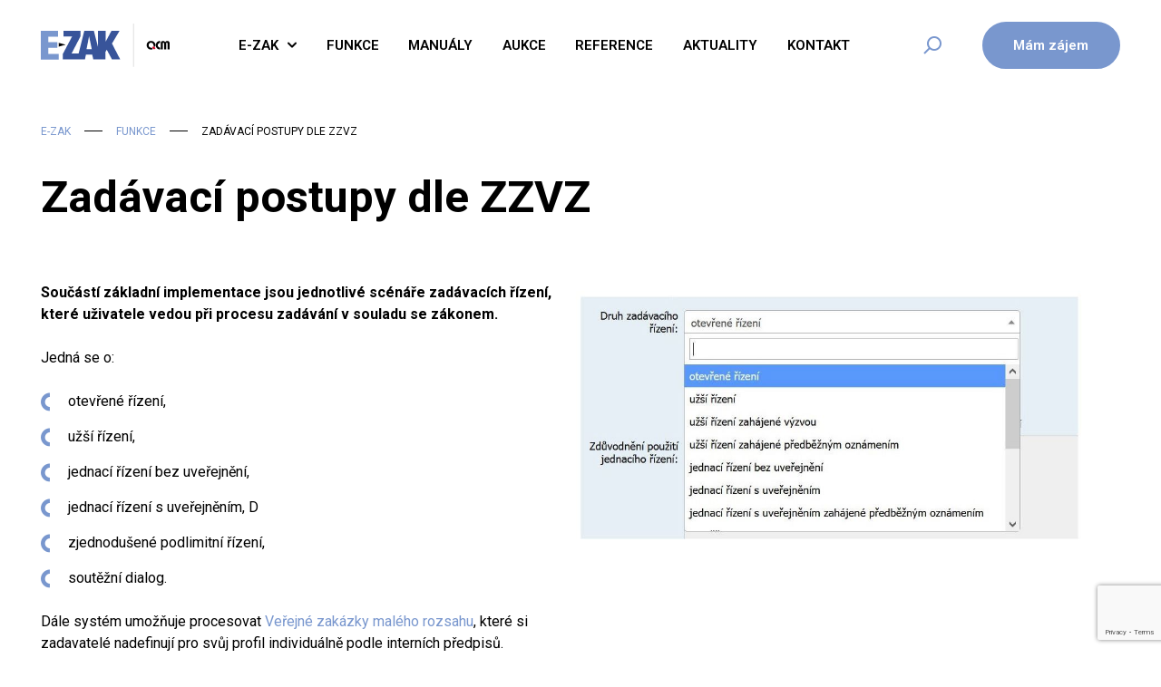

--- FILE ---
content_type: text/html; charset=utf-8
request_url: https://ezak.cz/funkce/zadavaci-postupy-dle-zzvz
body_size: 9256
content:



<link rel="preconnect" href="https://fonts.googleapis.com">
<link rel="preconnect" href="https://fonts.gstatic.com" crossorigin>


<!DOCTYPE html>
<html lang="cs-CZ">

<head>
    <meta charset="utf-8" />
    <meta name="viewport" content="width=device-width, initial-scale=1.0">
        
<title>Zad&#xE1;vac&#xED; postupy dle ZZVZ</title>
<meta name="twitter:card" content="summary_large_image" />
   <meta property="og:image" content="https://webadmin.qcm.cz/EZAK/media/open-graph.png" />
    <link rel="canonical" href="https://ezak.cz/funkce/zadavaci-postupy-dle-zzvz">
        <link rel='alternate' hrefLang="cs-cz" href="https://ezak.cz/funkce/zadavaci-postupy-dle-zzvz" />
    <link rel='alternate' hrefLang="x-default" href="https://ezak.cz/" />

    <link rel="icon" type="image/x-icon" href="https://webadmin.qcm.cz/EZAK/media/favicon.ico">
    
    
        <link rel="stylesheet" href="/dist/QCM/css/style-a0cc1b5536.css" />
    
    
        
        
            <link rel="stylesheet" href="/dist/QCM/css/modules/page-title-80c9955cb1.css" />
        
    
	
	
        <link rel="stylesheet" fetchpriority="low" href="/dist/QCM/css/modules/image-62b4ede0d8.css" /><link rel="stylesheet" fetchpriority="low" href="/dist/QCM/css/modules/image-content-bb340e3ce4.css" />
    

	
	
        <link rel="stylesheet" fetchpriority="low" href="/dist/QCM/css/modules/cta-911d3bb322.css" />
    
	
    
    
		<link rel="stylesheet" href="/dist/QCM/css/listings/blog-6b37082bbc.css" />
	

    
      
<!-- Google Tag Manager -->
<script>(function(w,d,s,l,i){w[l]=w[l]||[];w[l].push({'gtm.start':
new Date().getTime(),event:'gtm.js'});var f=d.getElementsByTagName(s)[0],
j=d.createElement(s),dl=l!='dataLayer'?'&l='+l:'';j.async=true;j.src=
'https://www.googletagmanager.com/gtm.js?id='+i+dl;f.parentNode.insertBefore(j,f);
})(window,document,'script','dataLayer','GTM-57GM97ZD');</script>
<!-- End Google Tag Manager -->  
<meta name="google-site-verification" content="s6SuEICLgqifdapxOo_g7X_bkVcTgF7TTZopaY7TUUo" />
    <script type="application/ld+json">
          
{
"@context": "http://schema.org",
"@type": "Organization",
"name": "QC?",
"url": "https://ezak.cz",
"logo": {
"@context": "https://www.ezak.cz",
"@type": "ImageObject",
"url": ""
},
"email": "info@qcm.cz",
"sameAs": []
}
    </script>

    
<link rel="preconnect" href="https://fonts.googleapis.com">
<link rel="preconnect" href="https://fonts.gstatic.com" crossorigin>


<link href="https://fonts.googleapis.com/css2?family=Roboto:wght@300;400;500;600;700&display=swap" rel="stylesheet">


    <link rel="stylesheet" href="/dist/QCM/css/header/header-ae69aaf7b9.css" />


        <style>
            :root {;
--main-color: #7997ce;--header-position: fixed;            };
        </style>
        <style>
            :root
            {
                --font-family: 'Roboto';

                --header-position: fixed;
            }
        </style>
        <style>
               
        </style>

</head>

<body class="cs-CZ">
          
<!-- Google Tag Manager (noscript) -->
<noscript><iframe src="https://www.googletagmanager.com/ns.html?id=GTM-57GM97ZD"
height="0" width="0" style="display:none;visibility:hidden"></iframe></noscript>
<!-- End Google Tag Manager (noscript) -->  
<!-- Google tag (gtag.js) -->
<script async src="https://www.googletagmanager.com/gtag/js?id=G-XVJMJS5716"></script>
<script>
  window.dataLayer = window.dataLayer || [];
  function gtag(){dataLayer.push(arguments);}
  gtag('js', new Date());

  gtag('config', 'G-XVJMJS5716');
</script>  
<script type="text/javascript">
    (function(c,l,a,r,i,t,y){
        c[a]=c[a]||function(){(c[a].q=c[a].q||[]).push(arguments)};
        t=l.createElement(r);t.async=1;t.src="https://www.clarity.ms/tag/"+i;
        y=l.getElementsByTagName(r)[0];y.parentNode.insertBefore(t,y);
    })(window, document, "clarity", "script", "sx4ab7dp7e");
</script>
            
<header>
    

    <div class="pux-container header-container">
        <div class="header">
            <div class="header-logo">
                <a href="/" class="header-logo-flex">
                    <img src="https://webadmin.qcm.cz/EZAK/media/logo.svg"
                        onerror="this.onerror=null; this.src='https://webadmin.qcm.cz/EZAK/media/logo.png' "
                         alt="logo QCM">
                </a>
            </div>
            <nav class="header-window small-window header-menu" id="main-menu">
                <div class="header-window-close"></div>
                <ul>
            <li>
                    <a href="/homepage"  class="">E-zak</a>

                    <span class="menu-openner"></span>
                    <ul>

                            <li>
                                    <a href="https://ezak.cz/novinky"  class="">Novinky</a>
                            </li>
                            <li>
                                    <a href="/zadavatele"  class="">Zadavatel&#xE9;</a>
                            </li>
                            <li>
                                    <a href="/dodavatele"  class="">Dodavatel&#xE9;</a>
                            </li>
                            <li>
                                    <a href="/odborna-verejnost"  class="">Odborn&#xE1; ve&#x159;ejnost</a>
                            </li>
                            <li>
                                    <a href="/certifikace"  class="">Certifikace</a>
                            </li>
                            <li>
                                    <a href="/ekomunikace"  class="">eKomunikace</a>
                            </li>
                    </ul>
            </li>
            <li>
                    <a href="https://ezak.cz/funkce"  class="">Funkce</a>

            </li>
            <li>
                    <a href="https://ezak.cz/manualy"  class="">Manu&#xE1;ly</a>

            </li>
            <li>
                    <a href="/aukce"  class="">Aukce</a>

            </li>
            <li>
                    <a href="/reference"  class="">Reference</a>

            </li>
            <li>
                    <a href="/aktuality"  class="">Aktuality</a>

            </li>
            <li>
                    <a href="/kontakt"  class="">Kontakt</a>

            </li>
</ul>
                <div class="header-cta">
                    <a class="btn btn-primary header-cta-btn" href="/mam-zajem">Mám zájem</a>
                </div>
            </nav>
            
 <div class="header-search" data-open-parent>
    <div class="header-search-openner" data-open="search-box"></div>
    <div class="header-window small-window" id="search-box">
        <div class="header-window-inner">
            <div class="pux-container header-search-container" data-search>
                <div class="header-search-controls">
                    <input name="search" id="search" type="search" class="search-panel-input" placeholder="Zadejte hledaný výraz" data-search-input>
                    <a class="header-search-submit" href="/vyhledavani" data-search-submit></a>
                    <div class="header-window-close"></div>
                </div>
            </div>
        </div>
    </div>
</div>
            <div class="header-cta">
                <a class="btn btn-primary header-cta-btn" href="/mam-zajem">Mám zájem</a>
            </div>
            <div class="header-hamburger" data-open-parent>
                <a class="open-menu" data-open="main-menu"><span></span></a>
            </div>
        </div>
    </div>
</header>
    <div class="header-spacing"></div>
    <main>
        
    <div class="page-title ">
        <div class="pux-container">
                <div class="pux-container">
                    
<div class="breadcrumbs">
    <div class="breadcrumbs-inner">
        <div class="breadcrumbs-item">
            <a href="/">E-ZAK</a>
        </div>
        <span class="breadcrumbs-separator"></span>
                <div class="breadcrumbs-item"><a href="/funkce">Funkce </a></div>
                <span class="breadcrumbs-separator"></span>
            <div class="breadcrumbs-item breadcrumbs-item-last">
                <span>Zad&#xE1;vac&#xED; postupy dle ZZVZ</span>
            </div>
    </div>
</div>

                </div>
            <div class="page-title-content">
                <h1>Zadávací postupy dle ZZVZ</h1>
            </div>
        </div>
    </div>
    




    <div class="section-container section-white section-background"  >

            <div class="pux-container">




        

    <div class="section-grid">
                <div class="widget-container widget-wysiwyg col-50"  >
                        
   
<p><strong>Součástí základní implementace jsou jednotlivé scénáře zadávacích řízení, které uživatele vedou při&nbsp;</strong><strong>procesu zadávání v souladu se zákonem.</strong></p><p><br></p><p>Jedná se o:</p><p><br></p><ul><li>otevřené řízení,&nbsp;</li><li>užší řízení,&nbsp;</li><li>jednací řízení bez uveřejnění,&nbsp;</li><li>jednací řízení s uveřejněním, D</li><li>zjednodušené podlimitní řízení,&nbsp;</li><li>soutěžní dialog.</li></ul><p><br></p><p>Dále systém umožňuje procesovat <a href="https://ezak.cz/funkce/podpora-vzmr-verejnych-zakazek-maleho-rozsahu" target="_self">Veřejné zakázky malého rozsahu</a>, které si zadavatelé nadefinují pro svůj profil individuálně podle interních předpisů.</p><p><br></p><p>Součástí systému je také možnost rozdělení zadávacích řízení na části a to podle pravidel zákona o veřejných zakázkách.</p>

                </div>
                <div class="widget-container widget-image col-50"  >
                        
		<div class="image">
			<div class="image-item-inner">
                    <picture><source media="(min-width:1200px)" srcset="https://webadmin.qcm.cz/EZAK/media/manualy-matej/standardni-zadavaci-postupy-dle-zzvz.JPG?width=1100&amp;height=0&amp;rmode=min&amp;quality=80&amp;token=CHVW0zECxciDE3ZP2LYV6Tz%2Bj%2BoNZfDqUB%2FBIchc9Jk%3D" /><source media="(min-width:992px)" srcset="https://webadmin.qcm.cz/EZAK/media/manualy-matej/standardni-zadavaci-postupy-dle-zzvz.JPG?width=800&amp;height=0&amp;rmode=min&amp;quality=75&amp;token=kFF1Iw%2FHIBLJQQo1rournTvPIuz9ssUSdhjX9V633GY%3D" /><source media="(min-width:768px)" srcset="https://webadmin.qcm.cz/EZAK/media/manualy-matej/standardni-zadavaci-postupy-dle-zzvz.JPG?width=700&amp;height=0&amp;rmode=min&amp;quality=75&amp;token=331H%2BUj%2BbWkRWJGfDnAUVWcZTKMmIETUBnMXJ7V00E4%3D" /><source media="(min-width:320px)" srcset="https://webadmin.qcm.cz/EZAK/media/manualy-matej/standardni-zadavaci-postupy-dle-zzvz.JPG?width=700&amp;height=0&amp;rmode=min&amp;quality=75&amp;token=331H%2BUj%2BbWkRWJGfDnAUVWcZTKMmIETUBnMXJ7V00E4%3D" /><img alt="" fetchpriority="low" loading="lazy" src="https://webadmin.qcm.cz/EZAK/media/manualy-matej/standardni-zadavaci-postupy-dle-zzvz.JPG?width=800&amp;height=0&amp;rmode=min&amp;quality=75&amp;token=kFF1Iw%2FHIBLJQQo1rournTvPIuz9ssUSdhjX9V633GY%3D" /></picture>
			</div>
		</div>

                </div>
    </div>

        



            </div>
    </div>



    <div class="section-container section-white section-background"  >

            <div class="pux-container">




        

    <div class="section-grid">
                <div class="widget-container widget-cta col-100"  >
                        
	<div class="cta-block">
		<div class="cta-block-content">
			<div class="cta-block-text">
				<h2>Máte zájem o nástroj E-ZAK?
</h2><p>Neváhejte nás kontaktovat</p>
			</div>
				<div class="cta-block-button">
					
            <div class="btn-container">
                <a class="btn btn-primary" href="/kontakt"  >Kontaktujte n&#xE1;s</a>
            </div>

				</div>
		</div>
	</div>
	



                </div>
    </div>

        



            </div>
    </div>



    <div class="section-container section-grey section-background"  >

            <div class="pux-container">



            <div class="section-description">
                <h3 style="text-align: center">Aktuálně z QCM</h3>
            </div>

        

    <div class="section-grid">
                <div class="widget-container widget-repeater"  >
                        


    <div id="45h9h0eaw5y8ewdxspxbvw015v" class="pux-repeater"
     data-layout="standard"
     data-enableCache="false"
     data-goBackOutOfList="true"
     data-textLoadMore="Načíst další aktuality"
     data-loadMoreOnScroll="false"
     data-rootContainer="45h9h0eaw5y8ewdxspxbvw015v"
     data-id="45h9h0eaw5y8ewdxspxbvw015v"
     data-showLoadMore="False"
     data-endpointUrl='/widget-api/repeater/PuxPage/45h9h0eaw5y8ewdxspxbvw015v/45h9h0eaw5y8ewdxspxbvw015v-|uniqueid|/cs-CZ/funkce/zadavaci-postupy-dle-zzvz'>

        <div class="items-container blog-container" data-ajax-append-target>


    <a href="https://uohs.qcm.cz/clanky/prakticke-aspekty-prodlouzeni-lhuty-pri-zmene-ci-doplneni-zadavaci-dokumentace?utm_source=ezak.cz&amp;utm_medium=clanek_uohs_prodlouzeni_lhuty_zmena_dokumentace" target=_blank class="blog-item">
        <div class="blog-item-content">
                    <div class="blog-item-date" data-pux-utc-to-locale="2026-01-21T06:38:00.0000000Z">21. 01. 2026</div>
            <h2 class="h4">Zm&#x11B;ny zad&#xE1;vac&#xED; dokumentace a jejich dopad na lh&#x16F;tu pro pod&#xE1;n&#xED; nab&#xED;dek</h2>
                <p class="blog-item-description">Z&#xE1;kon o zad&#xE1;v&#xE1;n&#xED; ve&#x159;ejn&#xFD;ch zak&#xE1;zek p&#x159;ipou&#x161;t&#xED;, aby zadavatel po uve&#x159;ejn&#x11B;n&#xED; upravil nebo doplnil zad&#xE1;vac&#xED; dokumentaci, pok..</p>
            <div class="blog-item-labels">
                    <div class="blog-item-label">Novinky</div>
            </div>
        </div>
    </a>

 



    <a href="https://uohs.qcm.cz/clanky/vyklad-zadavacich-podminek-ve-prospech-hospodarske-souteze?utm_source=ezak.cz&amp;utm_medium=clanek_uohs_vyklad_zadavacich_podminek" target=_blank class="blog-item">
        <div class="blog-item-content">
                    <div class="blog-item-date" data-pux-utc-to-locale="2026-01-16T06:47:00.0000000Z">16. 01. 2026</div>
            <h2 class="h4">Kdy&#x17E; zad&#xE1;vac&#xED; podm&#xED;nky nejsou jednozna&#x10D;n&#xE9;: jak s nimi pracovat v souladu se z&#xE1;konem</h2>
                <p class="blog-item-description">P&#x159;esto&#x17E;e z&#xE1;kon klade odpov&#x11B;dnost za zad&#xE1;vac&#xED; podm&#xED;nky na zadavatele, v praxi doch&#xE1;z&#xED; k situac&#xED;m, kdy jejich zn&#x11B;n&#xED; umo&#x17E;&#x148;u..</p>
            <div class="blog-item-labels">
                    <div class="blog-item-label">Novinky</div>
            </div>
        </div>
    </a>

 



    <a href="https://qcm.cz/aktuality/webinare-zdarma-jednodussi-prace-v-e-zak?utm_source=ezak.cz&amp;utm_medium=serie_webinaru_ezak" target=_blank class="blog-item">
        <div class="blog-item-content">
                    <div class="blog-item-date" data-pux-utc-to-locale="2026-01-15T09:00:00.0000000Z">15. 01. 2026</div>
            <h2 class="h4">Webin&#xE1;&#x159;e ZDARMA: Efektivn&#x11B;j&#x161;&#xED; pr&#xE1;ce s E-ZAK</h2>
                <p class="blog-item-description">V&#xE1;&#x17E;en&#xED; klienti,a&#x165; u&#x17E; s n&#xE1;strojem E-ZAK pracujete pravideln&#x11B;, nebo se s n&#xED;m teprve seznamujete, nenechte si uj&#xED;t na&#x161;i s&#xE9;r..</p>
            <div class="blog-item-labels">
                    <div class="blog-item-label">Novinky</div>
            </div>
        </div>
    </a>

 



    <a href="/aktuality/nova-verze-e-zak-5-8-8-0-prinasi-aktualizaci-sankcnich-seznamu-a-prakticka-vylepseni"  class="blog-item">
        <div class="blog-item-content">
                    <div class="blog-item-date" data-pux-utc-to-locale="2026-01-13T07:33:00.0000000Z">13. 01. 2026</div>
            <h2 class="h4">Nov&#xE1; verze E-ZAK 5.8.8.0 p&#x159;in&#xE1;&#x161;&#xED; aktualizaci sank&#x10D;n&#xED;ch seznam&#x16F; a praktick&#xE1; vylep&#x161;en&#xED;</h2>
                <p class="blog-item-description">Za&#x10D;&#xE1;tkem ledna 2026 jsme nasadili novou verzi E-ZAK 5.8.8.0, kter&#xE1; p&#x159;in&#xE1;&#x161;&#xED; dal&#x161;&#xED; praktick&#xE1; vylep&#x161;en&#xED; zam&#x11B;&#x159;en&#xE1; na bezpe&#x10D;n..</p>
            <div class="blog-item-labels">
                    <div class="blog-item-label">Novinky</div>
            </div>
        </div>
    </a>

 



    <a href="https://uohs.qcm.cz/clanky/ne-dovolene-doplneni-nabidky?utm_source=ezak.cz&amp;utm_medium=clanek_uohs_nedovolene_doplneni_nabidky" target=_blank class="blog-item">
        <div class="blog-item-content">
                    <div class="blog-item-date" data-pux-utc-to-locale="2026-01-13T07:05:00.0000000Z">13. 01. 2026</div>
            <h2 class="h4">Up&#x159;esn&#x11B;n&#xED; nab&#xED;dky po lh&#x16F;t&#x11B;: kdy je je&#x161;t&#x11B; mo&#x17E;n&#xE9;?</h2>
                <p class="blog-item-description">A&#x10D;koli po uplynut&#xED; lh&#x16F;ty pro pod&#xE1;n&#xED; nab&#xED;dek nelze do podan&#xFD;ch nab&#xED;dek z&#xE1;sadn&#x11B; zasahovat, pr&#xE1;vn&#xED; &#xFA;prava p&#x159;ipou&#x161;t&#xED; omezen&#xFD;..</p>
            <div class="blog-item-labels">
                    <div class="blog-item-label">Novinky</div>
            </div>
        </div>
    </a>

 



    <a href="https://qcm.cz/aktuality/sluzby-dodavky-a-stavebni-prace-kazda-verejna-zakazka-ma-jiny-cas?utm_source=ezak.cz&amp;utm_medium=clanek_vz_pod_lupou_6" target=_blank class="blog-item">
        <div class="blog-item-content">
                    <div class="blog-item-date" data-pux-utc-to-locale="2026-01-09T11:28:00.0000000Z">09. 01. 2026</div>
            <h2 class="h4">Ve&#x159;ejn&#xE9; zak&#xE1;zky v &#x10D;ase: pro&#x10D; se slu&#x17E;by, dod&#xE1;vky a stavby zad&#xE1;vaj&#xED; jinak</h2>
                <p class="blog-item-description">Ve&#x159;ejn&#xE9; zak&#xE1;zky nemaj&#xED; b&#x11B;hem roku jednotn&#xFD; pr&#x16F;b&#x11B;h. Zat&#xED;mco n&#x11B;kter&#xE9; typy zak&#xE1;zek se objevuj&#xED; rovnom&#x11B;rn&#x11B;, jin&#xE9; se v&#xFD;razn&#x11B; ..</p>
            <div class="blog-item-labels">
                    <div class="blog-item-label">Novinky</div>
                    <div class="blog-item-label">Veřejné zadávání pod lupou</div>
            </div>
        </div>
    </a>

 

        </div>
        <div class="repeater-load-more">

        </div>
    </div>



                </div>
    </div>

        



            </div>
    </div>



        
    </main>
    


    <div class="newsletter">
        <div class="pux-container">
        <form data-form="newsletter-form" data-redirect-url="" data-success-text="Děkujeme za vyplnění formuláře." id="article-form" method="POST" action="https://webadmin.qcm.cz/EZAK/workflows/Invoke?token=[base64]" enctype="multipart/form-data" class="pux-form" novalidate="true">
                <div class="newletter-form-title-wrapper">
                    <h3 class="newletter-form-title">Chcete s námi zůstat v kontaktu? Přihlaste se k odběru našeho newsletteru.</h3>
                </div>

            <div class="newsletter-form-inner">
                
                <input id="newsletter-e-mail" name="newsletter-e-mail" type="email" autocomplete="off" data-pristine-required-message="Vyplňte povinné pole" required="" data-form-required="" data-pristine-email-message="Vyplňte e-mail ve správném formátu">


                <button type="submit" class="btn btn-primary">Přihlásit se</button>

                </div>
                <div class="newletter-form-descritption">Odesláním formuláře souhlasíte se <a href="https://ezak.cz/gdpr" target="_self">zpracováním osobních údajů.</a></div>


            <div data-form-errors=""></div>

            <div class="g-recaptcha" data-sitekey="6LfeHy0pAAAAAKGbTXjv_TzcChCXKeVLtUK6x6aO" data-formid="newsletter-form" data-size="invisible"></div>

            <input type="hidden" name="FormPath" />
            <input type="hidden" name="FormSystemId" value="newsletterForm" />
            <input type="hidden" name="FormItemId" value="newsletterForm" />
            <input type="hidden" name="FormCulture" value="cs-CZ" />
            <input type="hidden" name="FormUrl" value="/funkce/zadavaci-postupy-dle-zzvz" />
            <input type="hidden" name="FormLocation" value="/funkce/zadavaci-postupy-dle-zzvz" />
        </form>


        </div>
    </div>
    <footer id="footer">
        <div class="footer">
    <div class="pux-container">
        <div class="footer-row">
            <div class="footer-item">
                    <div class="footer-logo">
                        <picture><source media="(min-width:1200px)" srcset="https://webadmin.qcm.cz/EZAK/media/loga/bez-nazvu-90-x-40-px.png?width=200&amp;height=0&amp;rmode=min&amp;format=webp&amp;quality=10&amp;token=UQH1B5VTHUUCeylEC5%2F3VAJP7ElPIxAkodQm9Iup%2F4k%3D" /><img alt="" fetchpriority="high" loading="lazy" src="https://webadmin.qcm.cz/EZAK/media/loga/bez-nazvu-90-x-40-px.png?width=200&amp;height=0&amp;rmode=min&amp;quality=10&amp;token=U3aKwEzVmTliU4R8KVYDGEzpmhXpiyq%2FGADGqT4m6Uw%3D" /></picture>
                    </div>
                <p class="small-text">QCM s.r.o.</p><p class="small-text">Heršpická 813/5<br></p><p class="small-text">639 00 Brno</p><p class="small-text">
</p><p class="small-text">
</p><p class="small-text">
</p>
                    <div class="social-container">
                            
<a href="https://www.facebook.com/qcmbrno?locale=cs_CZ" class="social-link social-facebook" target="_blank" rel="noopener">
    <span>Facebook</span>
</a>
                            
<a href="https://twitter.com/QCMcz" class="social-link social-twitter" target="_blank" rel="noopener">
    <span>Twitter</span>
</a>
                            
<a href="https://www.linkedin.com/company/qcmcz/?viewAsMember=true" class="social-link social-linkedin" target="_blank" rel="noopener">
    <span>LinkedIn</span>
</a>
                    </div>
            </div>
            <div class="footer-item">
                <p>Nepřehlédněte</p>
                <p><br></p>
<table class="table" style="color: var(--bs-body-color); font-weight: var(--bs-body-font-weight); text-align: var(--bs-body-text-align)"><tbody><tr><td><a href="https://qcm.cz/" target="_self">QCM, s.r.o.</a><br><a href="https://ezak.cz/funkce" target="_self">FUNKCE</a><br><a href="https://ezak.cz/manualy" target="_self">MANUÁLY</a><br><a href="https://ezak.cz/aukce" target="_self">AUKCE</a></td><td><a href="https://ezak.cz/reference" target="_self">REFERENCE</a><br><a href="https://ezak.cz/aktuality" target="_self">AKTUALITY</a><br><a href="https://ezak.cz/kontakt" target="_self">KONTAKT</a><br><a href="https://ezak.cz/gdpr" target="_self">GDPR</a></td></tr></tbody></table><br><br> 
            </div>
            <div class="footer-item">
                <p>Rychlý kontakt</p>
                <p><a href="tel:+420538702719" target="_blank">+420 538 702&nbsp;719</a><br></p><p><a href="mailto:info@qcm.cz" target="_self">info@qcm.cz</a></p><p><br></p><p><br></p>
            </div>
        </div>
     </div>
</div>
<div class="copyright">
    <div class="pux-container">
        <div class="copyright-row">
            <div class="copyright-item">
                <div class="d-flex">&copy; 2026&nbsp;<p>Všechna práva vyhrazena.</p></div>
                    <div><a href='https://www.puxdesign.cz'>Prezentační weby na míru</a> tvoří PUXdesign.</div>
            </div>
        </div>
    </div>
</div>
    </footer>

    
    <script>
            // handle form submit callback from recaptcha
            async function onFormSubmit(formId, useCaptcha) {
                if (window.pux_lib !== undefined && window.pux_lib.onFormSubmit !== undefined) {
                    // call library function to handle form submit.
                    window.pux_lib.onFormSubmit(formId, useCaptcha, 'There was an error submitting form, please contact us.')
                }
                else {
                    // else show error, if lib is not loaded.
                    let errorsContainer = form.querySelector("[data-form-errors]");
                    // create new error container, if its missing
                    if (errorsContainer == null) {
                        const errContainer = document.createElement("div");
                        errContainer.setAttribute("data-form-errors", "");
                        form.appendChild(errContainer);
                        errorsContainer = errContainer;
                    }
                    errorsContainer.innerHTML = 'There was an error submitting form, please contact us.';
                    errorsContainer.className = "alert alert-danger mb-20";
                }
            }
        </script>
    <script async src="https://www.google.com/recaptcha/api.js?onload=onloadCallback&render=explicit"></script>
    <script>
        // callback for recaptcha, loaded through script link parameter.
        var onloadCallback = function () {
            const captchas = document.querySelectorAll(`.g-recaptcha`);

            captchas.forEach(captcha => {
                grecaptcha.render(captcha, {
                    callback: function () {
                        onFormSubmit(captcha.getAttribute('data-formid'), true)
                    }
                })
            })
        }
    </script>
    
    
<div id="ie-warning-modal">
    <div class="overlay">
        <div class="modal-body">
            <div class="modal-header">
                <h2 class="modal-title">Váš prohlížeč není podporován</h2>
                <button type="button" class="close">
                    <span>&times;</span>
                </button>
            </div>
            <div class="perex">Nainstalujte si prosím některý z podporovaných prohlížečů</div>
            <ul>
                <li><a href="https://www.google.com/intl/cs_CZ/chrome/" target="_blank" rel="noopener">Chrome</a></li>
                <li><a href="https://www.mozilla.org/cs/firefox/new/" target="_blank" rel="noopener">Firefox</a></li>
            </ul>
            <div class="modal-footer">
                <button type="button" class="btn btn-primary btn-accept-warning">Pokračovat na web</button>
            </div>
        </div>
    </div>
</div>
    
    
        <script type="module" src="/dist/QCM/assets/QCM-main.e4f02c0f.js"></script>
    
</body>
</html>

--- FILE ---
content_type: text/html; charset=utf-8
request_url: https://www.google.com/recaptcha/api2/anchor?ar=1&k=6LfeHy0pAAAAAKGbTXjv_TzcChCXKeVLtUK6x6aO&co=aHR0cHM6Ly9lemFrLmN6OjQ0Mw..&hl=en&v=PoyoqOPhxBO7pBk68S4YbpHZ&size=invisible&anchor-ms=20000&execute-ms=30000&cb=b1khot8ozvdk
body_size: 49568
content:
<!DOCTYPE HTML><html dir="ltr" lang="en"><head><meta http-equiv="Content-Type" content="text/html; charset=UTF-8">
<meta http-equiv="X-UA-Compatible" content="IE=edge">
<title>reCAPTCHA</title>
<style type="text/css">
/* cyrillic-ext */
@font-face {
  font-family: 'Roboto';
  font-style: normal;
  font-weight: 400;
  font-stretch: 100%;
  src: url(//fonts.gstatic.com/s/roboto/v48/KFO7CnqEu92Fr1ME7kSn66aGLdTylUAMa3GUBHMdazTgWw.woff2) format('woff2');
  unicode-range: U+0460-052F, U+1C80-1C8A, U+20B4, U+2DE0-2DFF, U+A640-A69F, U+FE2E-FE2F;
}
/* cyrillic */
@font-face {
  font-family: 'Roboto';
  font-style: normal;
  font-weight: 400;
  font-stretch: 100%;
  src: url(//fonts.gstatic.com/s/roboto/v48/KFO7CnqEu92Fr1ME7kSn66aGLdTylUAMa3iUBHMdazTgWw.woff2) format('woff2');
  unicode-range: U+0301, U+0400-045F, U+0490-0491, U+04B0-04B1, U+2116;
}
/* greek-ext */
@font-face {
  font-family: 'Roboto';
  font-style: normal;
  font-weight: 400;
  font-stretch: 100%;
  src: url(//fonts.gstatic.com/s/roboto/v48/KFO7CnqEu92Fr1ME7kSn66aGLdTylUAMa3CUBHMdazTgWw.woff2) format('woff2');
  unicode-range: U+1F00-1FFF;
}
/* greek */
@font-face {
  font-family: 'Roboto';
  font-style: normal;
  font-weight: 400;
  font-stretch: 100%;
  src: url(//fonts.gstatic.com/s/roboto/v48/KFO7CnqEu92Fr1ME7kSn66aGLdTylUAMa3-UBHMdazTgWw.woff2) format('woff2');
  unicode-range: U+0370-0377, U+037A-037F, U+0384-038A, U+038C, U+038E-03A1, U+03A3-03FF;
}
/* math */
@font-face {
  font-family: 'Roboto';
  font-style: normal;
  font-weight: 400;
  font-stretch: 100%;
  src: url(//fonts.gstatic.com/s/roboto/v48/KFO7CnqEu92Fr1ME7kSn66aGLdTylUAMawCUBHMdazTgWw.woff2) format('woff2');
  unicode-range: U+0302-0303, U+0305, U+0307-0308, U+0310, U+0312, U+0315, U+031A, U+0326-0327, U+032C, U+032F-0330, U+0332-0333, U+0338, U+033A, U+0346, U+034D, U+0391-03A1, U+03A3-03A9, U+03B1-03C9, U+03D1, U+03D5-03D6, U+03F0-03F1, U+03F4-03F5, U+2016-2017, U+2034-2038, U+203C, U+2040, U+2043, U+2047, U+2050, U+2057, U+205F, U+2070-2071, U+2074-208E, U+2090-209C, U+20D0-20DC, U+20E1, U+20E5-20EF, U+2100-2112, U+2114-2115, U+2117-2121, U+2123-214F, U+2190, U+2192, U+2194-21AE, U+21B0-21E5, U+21F1-21F2, U+21F4-2211, U+2213-2214, U+2216-22FF, U+2308-230B, U+2310, U+2319, U+231C-2321, U+2336-237A, U+237C, U+2395, U+239B-23B7, U+23D0, U+23DC-23E1, U+2474-2475, U+25AF, U+25B3, U+25B7, U+25BD, U+25C1, U+25CA, U+25CC, U+25FB, U+266D-266F, U+27C0-27FF, U+2900-2AFF, U+2B0E-2B11, U+2B30-2B4C, U+2BFE, U+3030, U+FF5B, U+FF5D, U+1D400-1D7FF, U+1EE00-1EEFF;
}
/* symbols */
@font-face {
  font-family: 'Roboto';
  font-style: normal;
  font-weight: 400;
  font-stretch: 100%;
  src: url(//fonts.gstatic.com/s/roboto/v48/KFO7CnqEu92Fr1ME7kSn66aGLdTylUAMaxKUBHMdazTgWw.woff2) format('woff2');
  unicode-range: U+0001-000C, U+000E-001F, U+007F-009F, U+20DD-20E0, U+20E2-20E4, U+2150-218F, U+2190, U+2192, U+2194-2199, U+21AF, U+21E6-21F0, U+21F3, U+2218-2219, U+2299, U+22C4-22C6, U+2300-243F, U+2440-244A, U+2460-24FF, U+25A0-27BF, U+2800-28FF, U+2921-2922, U+2981, U+29BF, U+29EB, U+2B00-2BFF, U+4DC0-4DFF, U+FFF9-FFFB, U+10140-1018E, U+10190-1019C, U+101A0, U+101D0-101FD, U+102E0-102FB, U+10E60-10E7E, U+1D2C0-1D2D3, U+1D2E0-1D37F, U+1F000-1F0FF, U+1F100-1F1AD, U+1F1E6-1F1FF, U+1F30D-1F30F, U+1F315, U+1F31C, U+1F31E, U+1F320-1F32C, U+1F336, U+1F378, U+1F37D, U+1F382, U+1F393-1F39F, U+1F3A7-1F3A8, U+1F3AC-1F3AF, U+1F3C2, U+1F3C4-1F3C6, U+1F3CA-1F3CE, U+1F3D4-1F3E0, U+1F3ED, U+1F3F1-1F3F3, U+1F3F5-1F3F7, U+1F408, U+1F415, U+1F41F, U+1F426, U+1F43F, U+1F441-1F442, U+1F444, U+1F446-1F449, U+1F44C-1F44E, U+1F453, U+1F46A, U+1F47D, U+1F4A3, U+1F4B0, U+1F4B3, U+1F4B9, U+1F4BB, U+1F4BF, U+1F4C8-1F4CB, U+1F4D6, U+1F4DA, U+1F4DF, U+1F4E3-1F4E6, U+1F4EA-1F4ED, U+1F4F7, U+1F4F9-1F4FB, U+1F4FD-1F4FE, U+1F503, U+1F507-1F50B, U+1F50D, U+1F512-1F513, U+1F53E-1F54A, U+1F54F-1F5FA, U+1F610, U+1F650-1F67F, U+1F687, U+1F68D, U+1F691, U+1F694, U+1F698, U+1F6AD, U+1F6B2, U+1F6B9-1F6BA, U+1F6BC, U+1F6C6-1F6CF, U+1F6D3-1F6D7, U+1F6E0-1F6EA, U+1F6F0-1F6F3, U+1F6F7-1F6FC, U+1F700-1F7FF, U+1F800-1F80B, U+1F810-1F847, U+1F850-1F859, U+1F860-1F887, U+1F890-1F8AD, U+1F8B0-1F8BB, U+1F8C0-1F8C1, U+1F900-1F90B, U+1F93B, U+1F946, U+1F984, U+1F996, U+1F9E9, U+1FA00-1FA6F, U+1FA70-1FA7C, U+1FA80-1FA89, U+1FA8F-1FAC6, U+1FACE-1FADC, U+1FADF-1FAE9, U+1FAF0-1FAF8, U+1FB00-1FBFF;
}
/* vietnamese */
@font-face {
  font-family: 'Roboto';
  font-style: normal;
  font-weight: 400;
  font-stretch: 100%;
  src: url(//fonts.gstatic.com/s/roboto/v48/KFO7CnqEu92Fr1ME7kSn66aGLdTylUAMa3OUBHMdazTgWw.woff2) format('woff2');
  unicode-range: U+0102-0103, U+0110-0111, U+0128-0129, U+0168-0169, U+01A0-01A1, U+01AF-01B0, U+0300-0301, U+0303-0304, U+0308-0309, U+0323, U+0329, U+1EA0-1EF9, U+20AB;
}
/* latin-ext */
@font-face {
  font-family: 'Roboto';
  font-style: normal;
  font-weight: 400;
  font-stretch: 100%;
  src: url(//fonts.gstatic.com/s/roboto/v48/KFO7CnqEu92Fr1ME7kSn66aGLdTylUAMa3KUBHMdazTgWw.woff2) format('woff2');
  unicode-range: U+0100-02BA, U+02BD-02C5, U+02C7-02CC, U+02CE-02D7, U+02DD-02FF, U+0304, U+0308, U+0329, U+1D00-1DBF, U+1E00-1E9F, U+1EF2-1EFF, U+2020, U+20A0-20AB, U+20AD-20C0, U+2113, U+2C60-2C7F, U+A720-A7FF;
}
/* latin */
@font-face {
  font-family: 'Roboto';
  font-style: normal;
  font-weight: 400;
  font-stretch: 100%;
  src: url(//fonts.gstatic.com/s/roboto/v48/KFO7CnqEu92Fr1ME7kSn66aGLdTylUAMa3yUBHMdazQ.woff2) format('woff2');
  unicode-range: U+0000-00FF, U+0131, U+0152-0153, U+02BB-02BC, U+02C6, U+02DA, U+02DC, U+0304, U+0308, U+0329, U+2000-206F, U+20AC, U+2122, U+2191, U+2193, U+2212, U+2215, U+FEFF, U+FFFD;
}
/* cyrillic-ext */
@font-face {
  font-family: 'Roboto';
  font-style: normal;
  font-weight: 500;
  font-stretch: 100%;
  src: url(//fonts.gstatic.com/s/roboto/v48/KFO7CnqEu92Fr1ME7kSn66aGLdTylUAMa3GUBHMdazTgWw.woff2) format('woff2');
  unicode-range: U+0460-052F, U+1C80-1C8A, U+20B4, U+2DE0-2DFF, U+A640-A69F, U+FE2E-FE2F;
}
/* cyrillic */
@font-face {
  font-family: 'Roboto';
  font-style: normal;
  font-weight: 500;
  font-stretch: 100%;
  src: url(//fonts.gstatic.com/s/roboto/v48/KFO7CnqEu92Fr1ME7kSn66aGLdTylUAMa3iUBHMdazTgWw.woff2) format('woff2');
  unicode-range: U+0301, U+0400-045F, U+0490-0491, U+04B0-04B1, U+2116;
}
/* greek-ext */
@font-face {
  font-family: 'Roboto';
  font-style: normal;
  font-weight: 500;
  font-stretch: 100%;
  src: url(//fonts.gstatic.com/s/roboto/v48/KFO7CnqEu92Fr1ME7kSn66aGLdTylUAMa3CUBHMdazTgWw.woff2) format('woff2');
  unicode-range: U+1F00-1FFF;
}
/* greek */
@font-face {
  font-family: 'Roboto';
  font-style: normal;
  font-weight: 500;
  font-stretch: 100%;
  src: url(//fonts.gstatic.com/s/roboto/v48/KFO7CnqEu92Fr1ME7kSn66aGLdTylUAMa3-UBHMdazTgWw.woff2) format('woff2');
  unicode-range: U+0370-0377, U+037A-037F, U+0384-038A, U+038C, U+038E-03A1, U+03A3-03FF;
}
/* math */
@font-face {
  font-family: 'Roboto';
  font-style: normal;
  font-weight: 500;
  font-stretch: 100%;
  src: url(//fonts.gstatic.com/s/roboto/v48/KFO7CnqEu92Fr1ME7kSn66aGLdTylUAMawCUBHMdazTgWw.woff2) format('woff2');
  unicode-range: U+0302-0303, U+0305, U+0307-0308, U+0310, U+0312, U+0315, U+031A, U+0326-0327, U+032C, U+032F-0330, U+0332-0333, U+0338, U+033A, U+0346, U+034D, U+0391-03A1, U+03A3-03A9, U+03B1-03C9, U+03D1, U+03D5-03D6, U+03F0-03F1, U+03F4-03F5, U+2016-2017, U+2034-2038, U+203C, U+2040, U+2043, U+2047, U+2050, U+2057, U+205F, U+2070-2071, U+2074-208E, U+2090-209C, U+20D0-20DC, U+20E1, U+20E5-20EF, U+2100-2112, U+2114-2115, U+2117-2121, U+2123-214F, U+2190, U+2192, U+2194-21AE, U+21B0-21E5, U+21F1-21F2, U+21F4-2211, U+2213-2214, U+2216-22FF, U+2308-230B, U+2310, U+2319, U+231C-2321, U+2336-237A, U+237C, U+2395, U+239B-23B7, U+23D0, U+23DC-23E1, U+2474-2475, U+25AF, U+25B3, U+25B7, U+25BD, U+25C1, U+25CA, U+25CC, U+25FB, U+266D-266F, U+27C0-27FF, U+2900-2AFF, U+2B0E-2B11, U+2B30-2B4C, U+2BFE, U+3030, U+FF5B, U+FF5D, U+1D400-1D7FF, U+1EE00-1EEFF;
}
/* symbols */
@font-face {
  font-family: 'Roboto';
  font-style: normal;
  font-weight: 500;
  font-stretch: 100%;
  src: url(//fonts.gstatic.com/s/roboto/v48/KFO7CnqEu92Fr1ME7kSn66aGLdTylUAMaxKUBHMdazTgWw.woff2) format('woff2');
  unicode-range: U+0001-000C, U+000E-001F, U+007F-009F, U+20DD-20E0, U+20E2-20E4, U+2150-218F, U+2190, U+2192, U+2194-2199, U+21AF, U+21E6-21F0, U+21F3, U+2218-2219, U+2299, U+22C4-22C6, U+2300-243F, U+2440-244A, U+2460-24FF, U+25A0-27BF, U+2800-28FF, U+2921-2922, U+2981, U+29BF, U+29EB, U+2B00-2BFF, U+4DC0-4DFF, U+FFF9-FFFB, U+10140-1018E, U+10190-1019C, U+101A0, U+101D0-101FD, U+102E0-102FB, U+10E60-10E7E, U+1D2C0-1D2D3, U+1D2E0-1D37F, U+1F000-1F0FF, U+1F100-1F1AD, U+1F1E6-1F1FF, U+1F30D-1F30F, U+1F315, U+1F31C, U+1F31E, U+1F320-1F32C, U+1F336, U+1F378, U+1F37D, U+1F382, U+1F393-1F39F, U+1F3A7-1F3A8, U+1F3AC-1F3AF, U+1F3C2, U+1F3C4-1F3C6, U+1F3CA-1F3CE, U+1F3D4-1F3E0, U+1F3ED, U+1F3F1-1F3F3, U+1F3F5-1F3F7, U+1F408, U+1F415, U+1F41F, U+1F426, U+1F43F, U+1F441-1F442, U+1F444, U+1F446-1F449, U+1F44C-1F44E, U+1F453, U+1F46A, U+1F47D, U+1F4A3, U+1F4B0, U+1F4B3, U+1F4B9, U+1F4BB, U+1F4BF, U+1F4C8-1F4CB, U+1F4D6, U+1F4DA, U+1F4DF, U+1F4E3-1F4E6, U+1F4EA-1F4ED, U+1F4F7, U+1F4F9-1F4FB, U+1F4FD-1F4FE, U+1F503, U+1F507-1F50B, U+1F50D, U+1F512-1F513, U+1F53E-1F54A, U+1F54F-1F5FA, U+1F610, U+1F650-1F67F, U+1F687, U+1F68D, U+1F691, U+1F694, U+1F698, U+1F6AD, U+1F6B2, U+1F6B9-1F6BA, U+1F6BC, U+1F6C6-1F6CF, U+1F6D3-1F6D7, U+1F6E0-1F6EA, U+1F6F0-1F6F3, U+1F6F7-1F6FC, U+1F700-1F7FF, U+1F800-1F80B, U+1F810-1F847, U+1F850-1F859, U+1F860-1F887, U+1F890-1F8AD, U+1F8B0-1F8BB, U+1F8C0-1F8C1, U+1F900-1F90B, U+1F93B, U+1F946, U+1F984, U+1F996, U+1F9E9, U+1FA00-1FA6F, U+1FA70-1FA7C, U+1FA80-1FA89, U+1FA8F-1FAC6, U+1FACE-1FADC, U+1FADF-1FAE9, U+1FAF0-1FAF8, U+1FB00-1FBFF;
}
/* vietnamese */
@font-face {
  font-family: 'Roboto';
  font-style: normal;
  font-weight: 500;
  font-stretch: 100%;
  src: url(//fonts.gstatic.com/s/roboto/v48/KFO7CnqEu92Fr1ME7kSn66aGLdTylUAMa3OUBHMdazTgWw.woff2) format('woff2');
  unicode-range: U+0102-0103, U+0110-0111, U+0128-0129, U+0168-0169, U+01A0-01A1, U+01AF-01B0, U+0300-0301, U+0303-0304, U+0308-0309, U+0323, U+0329, U+1EA0-1EF9, U+20AB;
}
/* latin-ext */
@font-face {
  font-family: 'Roboto';
  font-style: normal;
  font-weight: 500;
  font-stretch: 100%;
  src: url(//fonts.gstatic.com/s/roboto/v48/KFO7CnqEu92Fr1ME7kSn66aGLdTylUAMa3KUBHMdazTgWw.woff2) format('woff2');
  unicode-range: U+0100-02BA, U+02BD-02C5, U+02C7-02CC, U+02CE-02D7, U+02DD-02FF, U+0304, U+0308, U+0329, U+1D00-1DBF, U+1E00-1E9F, U+1EF2-1EFF, U+2020, U+20A0-20AB, U+20AD-20C0, U+2113, U+2C60-2C7F, U+A720-A7FF;
}
/* latin */
@font-face {
  font-family: 'Roboto';
  font-style: normal;
  font-weight: 500;
  font-stretch: 100%;
  src: url(//fonts.gstatic.com/s/roboto/v48/KFO7CnqEu92Fr1ME7kSn66aGLdTylUAMa3yUBHMdazQ.woff2) format('woff2');
  unicode-range: U+0000-00FF, U+0131, U+0152-0153, U+02BB-02BC, U+02C6, U+02DA, U+02DC, U+0304, U+0308, U+0329, U+2000-206F, U+20AC, U+2122, U+2191, U+2193, U+2212, U+2215, U+FEFF, U+FFFD;
}
/* cyrillic-ext */
@font-face {
  font-family: 'Roboto';
  font-style: normal;
  font-weight: 900;
  font-stretch: 100%;
  src: url(//fonts.gstatic.com/s/roboto/v48/KFO7CnqEu92Fr1ME7kSn66aGLdTylUAMa3GUBHMdazTgWw.woff2) format('woff2');
  unicode-range: U+0460-052F, U+1C80-1C8A, U+20B4, U+2DE0-2DFF, U+A640-A69F, U+FE2E-FE2F;
}
/* cyrillic */
@font-face {
  font-family: 'Roboto';
  font-style: normal;
  font-weight: 900;
  font-stretch: 100%;
  src: url(//fonts.gstatic.com/s/roboto/v48/KFO7CnqEu92Fr1ME7kSn66aGLdTylUAMa3iUBHMdazTgWw.woff2) format('woff2');
  unicode-range: U+0301, U+0400-045F, U+0490-0491, U+04B0-04B1, U+2116;
}
/* greek-ext */
@font-face {
  font-family: 'Roboto';
  font-style: normal;
  font-weight: 900;
  font-stretch: 100%;
  src: url(//fonts.gstatic.com/s/roboto/v48/KFO7CnqEu92Fr1ME7kSn66aGLdTylUAMa3CUBHMdazTgWw.woff2) format('woff2');
  unicode-range: U+1F00-1FFF;
}
/* greek */
@font-face {
  font-family: 'Roboto';
  font-style: normal;
  font-weight: 900;
  font-stretch: 100%;
  src: url(//fonts.gstatic.com/s/roboto/v48/KFO7CnqEu92Fr1ME7kSn66aGLdTylUAMa3-UBHMdazTgWw.woff2) format('woff2');
  unicode-range: U+0370-0377, U+037A-037F, U+0384-038A, U+038C, U+038E-03A1, U+03A3-03FF;
}
/* math */
@font-face {
  font-family: 'Roboto';
  font-style: normal;
  font-weight: 900;
  font-stretch: 100%;
  src: url(//fonts.gstatic.com/s/roboto/v48/KFO7CnqEu92Fr1ME7kSn66aGLdTylUAMawCUBHMdazTgWw.woff2) format('woff2');
  unicode-range: U+0302-0303, U+0305, U+0307-0308, U+0310, U+0312, U+0315, U+031A, U+0326-0327, U+032C, U+032F-0330, U+0332-0333, U+0338, U+033A, U+0346, U+034D, U+0391-03A1, U+03A3-03A9, U+03B1-03C9, U+03D1, U+03D5-03D6, U+03F0-03F1, U+03F4-03F5, U+2016-2017, U+2034-2038, U+203C, U+2040, U+2043, U+2047, U+2050, U+2057, U+205F, U+2070-2071, U+2074-208E, U+2090-209C, U+20D0-20DC, U+20E1, U+20E5-20EF, U+2100-2112, U+2114-2115, U+2117-2121, U+2123-214F, U+2190, U+2192, U+2194-21AE, U+21B0-21E5, U+21F1-21F2, U+21F4-2211, U+2213-2214, U+2216-22FF, U+2308-230B, U+2310, U+2319, U+231C-2321, U+2336-237A, U+237C, U+2395, U+239B-23B7, U+23D0, U+23DC-23E1, U+2474-2475, U+25AF, U+25B3, U+25B7, U+25BD, U+25C1, U+25CA, U+25CC, U+25FB, U+266D-266F, U+27C0-27FF, U+2900-2AFF, U+2B0E-2B11, U+2B30-2B4C, U+2BFE, U+3030, U+FF5B, U+FF5D, U+1D400-1D7FF, U+1EE00-1EEFF;
}
/* symbols */
@font-face {
  font-family: 'Roboto';
  font-style: normal;
  font-weight: 900;
  font-stretch: 100%;
  src: url(//fonts.gstatic.com/s/roboto/v48/KFO7CnqEu92Fr1ME7kSn66aGLdTylUAMaxKUBHMdazTgWw.woff2) format('woff2');
  unicode-range: U+0001-000C, U+000E-001F, U+007F-009F, U+20DD-20E0, U+20E2-20E4, U+2150-218F, U+2190, U+2192, U+2194-2199, U+21AF, U+21E6-21F0, U+21F3, U+2218-2219, U+2299, U+22C4-22C6, U+2300-243F, U+2440-244A, U+2460-24FF, U+25A0-27BF, U+2800-28FF, U+2921-2922, U+2981, U+29BF, U+29EB, U+2B00-2BFF, U+4DC0-4DFF, U+FFF9-FFFB, U+10140-1018E, U+10190-1019C, U+101A0, U+101D0-101FD, U+102E0-102FB, U+10E60-10E7E, U+1D2C0-1D2D3, U+1D2E0-1D37F, U+1F000-1F0FF, U+1F100-1F1AD, U+1F1E6-1F1FF, U+1F30D-1F30F, U+1F315, U+1F31C, U+1F31E, U+1F320-1F32C, U+1F336, U+1F378, U+1F37D, U+1F382, U+1F393-1F39F, U+1F3A7-1F3A8, U+1F3AC-1F3AF, U+1F3C2, U+1F3C4-1F3C6, U+1F3CA-1F3CE, U+1F3D4-1F3E0, U+1F3ED, U+1F3F1-1F3F3, U+1F3F5-1F3F7, U+1F408, U+1F415, U+1F41F, U+1F426, U+1F43F, U+1F441-1F442, U+1F444, U+1F446-1F449, U+1F44C-1F44E, U+1F453, U+1F46A, U+1F47D, U+1F4A3, U+1F4B0, U+1F4B3, U+1F4B9, U+1F4BB, U+1F4BF, U+1F4C8-1F4CB, U+1F4D6, U+1F4DA, U+1F4DF, U+1F4E3-1F4E6, U+1F4EA-1F4ED, U+1F4F7, U+1F4F9-1F4FB, U+1F4FD-1F4FE, U+1F503, U+1F507-1F50B, U+1F50D, U+1F512-1F513, U+1F53E-1F54A, U+1F54F-1F5FA, U+1F610, U+1F650-1F67F, U+1F687, U+1F68D, U+1F691, U+1F694, U+1F698, U+1F6AD, U+1F6B2, U+1F6B9-1F6BA, U+1F6BC, U+1F6C6-1F6CF, U+1F6D3-1F6D7, U+1F6E0-1F6EA, U+1F6F0-1F6F3, U+1F6F7-1F6FC, U+1F700-1F7FF, U+1F800-1F80B, U+1F810-1F847, U+1F850-1F859, U+1F860-1F887, U+1F890-1F8AD, U+1F8B0-1F8BB, U+1F8C0-1F8C1, U+1F900-1F90B, U+1F93B, U+1F946, U+1F984, U+1F996, U+1F9E9, U+1FA00-1FA6F, U+1FA70-1FA7C, U+1FA80-1FA89, U+1FA8F-1FAC6, U+1FACE-1FADC, U+1FADF-1FAE9, U+1FAF0-1FAF8, U+1FB00-1FBFF;
}
/* vietnamese */
@font-face {
  font-family: 'Roboto';
  font-style: normal;
  font-weight: 900;
  font-stretch: 100%;
  src: url(//fonts.gstatic.com/s/roboto/v48/KFO7CnqEu92Fr1ME7kSn66aGLdTylUAMa3OUBHMdazTgWw.woff2) format('woff2');
  unicode-range: U+0102-0103, U+0110-0111, U+0128-0129, U+0168-0169, U+01A0-01A1, U+01AF-01B0, U+0300-0301, U+0303-0304, U+0308-0309, U+0323, U+0329, U+1EA0-1EF9, U+20AB;
}
/* latin-ext */
@font-face {
  font-family: 'Roboto';
  font-style: normal;
  font-weight: 900;
  font-stretch: 100%;
  src: url(//fonts.gstatic.com/s/roboto/v48/KFO7CnqEu92Fr1ME7kSn66aGLdTylUAMa3KUBHMdazTgWw.woff2) format('woff2');
  unicode-range: U+0100-02BA, U+02BD-02C5, U+02C7-02CC, U+02CE-02D7, U+02DD-02FF, U+0304, U+0308, U+0329, U+1D00-1DBF, U+1E00-1E9F, U+1EF2-1EFF, U+2020, U+20A0-20AB, U+20AD-20C0, U+2113, U+2C60-2C7F, U+A720-A7FF;
}
/* latin */
@font-face {
  font-family: 'Roboto';
  font-style: normal;
  font-weight: 900;
  font-stretch: 100%;
  src: url(//fonts.gstatic.com/s/roboto/v48/KFO7CnqEu92Fr1ME7kSn66aGLdTylUAMa3yUBHMdazQ.woff2) format('woff2');
  unicode-range: U+0000-00FF, U+0131, U+0152-0153, U+02BB-02BC, U+02C6, U+02DA, U+02DC, U+0304, U+0308, U+0329, U+2000-206F, U+20AC, U+2122, U+2191, U+2193, U+2212, U+2215, U+FEFF, U+FFFD;
}

</style>
<link rel="stylesheet" type="text/css" href="https://www.gstatic.com/recaptcha/releases/PoyoqOPhxBO7pBk68S4YbpHZ/styles__ltr.css">
<script nonce="cgRiN4U47OT5bOGE3z2qHQ" type="text/javascript">window['__recaptcha_api'] = 'https://www.google.com/recaptcha/api2/';</script>
<script type="text/javascript" src="https://www.gstatic.com/recaptcha/releases/PoyoqOPhxBO7pBk68S4YbpHZ/recaptcha__en.js" nonce="cgRiN4U47OT5bOGE3z2qHQ">
      
    </script></head>
<body><div id="rc-anchor-alert" class="rc-anchor-alert"></div>
<input type="hidden" id="recaptcha-token" value="[base64]">
<script type="text/javascript" nonce="cgRiN4U47OT5bOGE3z2qHQ">
      recaptcha.anchor.Main.init("[\x22ainput\x22,[\x22bgdata\x22,\x22\x22,\[base64]/[base64]/[base64]/bmV3IHJbeF0oY1swXSk6RT09Mj9uZXcgclt4XShjWzBdLGNbMV0pOkU9PTM/bmV3IHJbeF0oY1swXSxjWzFdLGNbMl0pOkU9PTQ/[base64]/[base64]/[base64]/[base64]/[base64]/[base64]/[base64]/[base64]\x22,\[base64]\\u003d\\u003d\x22,\x22w5R7w5fDqcKPwpMBXhLCocKBwow0wpRSwq/Cj8KIw5rDikxJazB8w4hFG1QFRCPDn8Kwwqt4RFNWc3gLwr3CnETDk3zDlgPCtj/Do8KVaioFw4fDpB1Uw7fChcOYAgrDhcOXeMKRwpx3SsKSw4BVODvDvm7DnXDDoFpXwoBVw6crZ8KFw7kfwq5fMhVow5HCtjnDplsvw6xUainClcKqRjIJwoI8S8Oab8OKwp3DucKoU11swpQlwr0oNcOtw5I9K8K/[base64]/DsnpVIcOVwrRYwo/DszNBwpNVXsO1UMKlwoPCj8KBwrDCtF88wqJhwp/CkMO6wpHDo37Dk8OdBsK1wqzCkAZSK0EGDgfCt8Krwpllw6VKwrE1P8KDPMKmwrfDjBXCmyE1w6xbJkvDucKEwpVSaEpUI8KVwpssacOHQEBJw6ASwrN/Gy3CpMO1w5/CucOrHRxUw7XDtcKewpzDqzbDjGTDrnHCocODw7Rgw7w0w6TDrwjCjhATwq8nVATDiMK7GCTDoMKlCA3Cr8OEbMKOSRzDgcKUw6HCjV0pM8O0w7HCsR85w5FLwrjDgAQ7w5o8dhlofcObwpNDw5ALw50rA31Bw78+wr1oVGgPPcO0w6TDqVpew4l5fQgcZE/DvMKjw6VUe8OTI8OlMcORA8KswrHChxIHw4nCkcKkJMKDw6F8CsOjXzhoEENFwp50wrJ9KsO7J2vDtRwFIcOlwq/DmcKGw4g/[base64]/Cln/Cm0lHcH5XQMOeNWN6VHXDo37Cv8Oawq7ClcOWNV/Ci0HCmhMiXyDCpsOMw7l5w5FBwr5TwpRqYCXCimbDnsOWc8ONKcKAUSApwqTCmmkHw7nCkGrCrsOhdcO4bTrCtMOBwr7Ds8Kzwo0kw6fCt8OhwoDCnnNnwptYF3rDpsK/[base64]/wp/DqlUswofCssKMSsK0wo3CpsKcdRHDq8OHcsOqd8Klw7kkecOvaUHDnMKjCybDmsO1wo7Dm8OUEcKKw5PCjXDDgMODBsK/wpBwIQ3CgMKTasOrwoYmwot3wrZqGsKxCjJuw49Yw7oALcK9w4HDiTIEcsO2aShDw4XDoMOFwoY9w70Dw7l3wp7Du8KgC8OYN8O9wqJYwp3ClF7Cs8OfFEBVRsOkMcKcegxNUX/Dn8OhfsK6wrk3YsKHw79owqpTwqdpYsKKwqDCscOWwqYQHsKBYcOxXErDg8K5wr3DscK+wrHChVBDW8K2w6fCiC5rw4DDr8KSBsK7w4PDh8O8VEpaw7bCoj4BwpXCs8KzeVQgUMO/[base64]/DtMK1wqTCi1zClsKUWBlaUSHCkBHDgsOeFMKQeVHCg8KnPUojdMOAVXPCjsKPHMOww4dnUU4zw7XDi8KvwpXDgSkbwqzDk8K9LMKRK8OAXhHDhUFCdB/[base64]/Dg8OsKMOZPz0dwrfDnMKtPFHDusKcPUPDq2jDsT/DlnN1ecKOGMK3fMO3w7Fmw48pwrTDqsKvwo/CkmnCgsONwrU/w6/[base64]/DlMKxw5BXQhpNwrcpw7/CicKVT8KhwpbDiMKtw7Amw7rChcOcwp84AsKPwpkzw6nCpwADEyAUw7/Don4Bw5bChcKjMsOnwrtDAMOIYsK9woslwq/CpcO6wqjDt0TDrjTDrCvDvFHCmsOeUX7DssOHwoReSVLCgh/CkGHDqivDgF5YwobCqMOiAXgzw5Irwo7DqsKQwp0fKMO+SsKHw6BFwppecsKSw5nCvMOMw7FCfsO6YRXDoDHDiMOFUFLCkRcbL8OOwqckw5/ChcONFAnCpC8HYsKQNMKQEwUgw5R0GsKWG8KaUMKTwoNVwrt/asO8w6YsOgBYwqNVaMO3wo1mwrkww4XCu3x7C8Onwo0cw6kSw6HCr8O8wrTCs8OcVsKzUTAXw6s8Q8O7wqHCrQrCrcOxwrzCuMK1IF3DgFrChsKGWcOJB2weNWBGw4nDisO1w7oCw4tKw5ZEw7ZGIUdDPFYFwr/ChzZHAMOJwprCosO8VSDDtcOoeXIyw6ZpP8OOwrjDpcKnw6YTIycLw4pResK1SRPDocKGwpMHw7vDvsOEXMKyMsOxScOTXcKQw7TDrMKmw7zCmQzDvcOQacOBw6UTHHbCoCLDlMOPwrfCgcKpw7TDllXCv8Otw7wLE8K6PMKMbSFMw5F2w5dGeV4/IMOtcwHDvj3CosO/cwzCrB3Di38XE8OswrTDm8OXw5Row5sfw5JDacOgScKrF8KowotuVMKFwoMLah/DhsK1asK+w7bChsOCDsOVOSzCr1tMw6luU2PChyw9ecKJwqDDpz/[base64]/[base64]/CksKyw6RTQMODd8Kjw4sHecK7wqRxw6nCucKqU8O0w7XDiMKTNmbCgCfDtcKMwqLClcKNdBFYH8OLVMOLwrs8wqwcBUceMAhaworCpW3CmcKMeTbDqVvDgHcvbF3Dgi1fL8KcecOHPEHCuV/DgMKAwo1DwpE1HBTCpsK7w6Y3IlzDu1DDtiskIsOxw7PDig1sw7nCgcKRNV02w43CrMOQY2jCiHcgw6pHbsKsdsKaw43DggLDjMKtwr3CrcKOwoR2NMOowqvCtgsQw4nDjcO/Ui3Cn0YPQH/ClFLCs8Kfw74uHGXDkDXDs8Kewpw9wpDCj0zDgX5ewqXDu3nDhsOXPQx7OjDCp2TChcKnwpXCvsK7dnfCsSvDl8OoU8O7w7rCnx9Kw4ASI8KAZAlyUcOzw5UuwrbCkW9aWMKQARJ2w57DscKlw5rDrsKqwpvCgMK9w7IyMcKdwo10wrTCkcKJAnEEw5/DnMKbwq7CpcK6GsK0w6oJIFtnw5wlwqteP19fw6M+B8K1wo4kMTfDuCpXTV/[base64]/Dvm3DtDJlw6xRdcKBwpXClcKiYsKhw4zDnMO8KTkxw6DDqMKMNMKHY8OOwpAuScOBNMKxw5QEUcKEQghzwrPCpsOgAB1cDMKdworDlTB+RjHCmMO/[base64]/wrfCqcO3w7nCrcK1w4XCosKBX3PDuMOcwqnDnsOxOlQQw5lnag9dOMKdOMOrb8KUwp53w5BOHTUuw4/DgFFIw5Mmw6rCszM6wpbCmMOJwovCjQh8WwFScgTClcOsACpMwoZwecKZw4FbdMOULcK8w4zDmi/DpcOtw6XCqyZrwpTDtiTCrcK6fMKYw7bChAk6w6BNAcOgw6VJAW3CiW1Fc8Okwr7DmsO+w5TCoC1ewoYHeHfCuArDqTfDpsOgPzYRw7/Cj8Ofw7HCucOGwo7Ch8OdXBrCvsKuw7fDjFQzwqjCs2HDmcOGa8K5wp/DkcKPaTvCrEjCv8KwU8KFwoDCvUxAw5DChcOFw6JzOcKpER/CtcKgMnB1w47DiBtHR8OowqJif8Kow5YKwpcvw6Q3wpwDKcKNw4vCnsK9wp/DvMK4c2jCs1XDsVzDghNfw7DDpAseVMOXw4B4ZMO5LXoIXzZQBMKhw5TDlMKgwqfCkMK+ecOLJVo/MMKfeXQMwqXDh8OSw5zCsMOmw7IHw5NOJsOFwp7DoQTDhmw/w7dPw4ttw7jCt1kuM093wq5Ew6DCpsK8YRU/VMOzwp5mOGYEwpxjw4hTORM/w5nCr1nDsFswE8KHaBrDq8KlaWA4NxrDocOMwofDjlY0X8K5w4rClyENEkfDuVXDuGkuw4xiCsKewo7CnsKKBjs7wpbCoz/CiDhUwo0tw77Cn2E2Qh4cwqHDhcK+d8KyHGHCnXHDscKmwobDrXtLUMK2VnLDkFrCmsONwqJsaD3CrMKVT0YDHSjDvcOcw4ZPw67DlMOEw67ChcKswoHDoCbDgRoKAWAXw7/CpMOnKArDgMO3wo1ewpfDm8O2woHCjcOvwqrCusOpwq7CrcK+G8OWccKbw4vCj3VUw5DCgG8afsOdTCklFMK+w6N2wpRsw6vDj8OHd2YjwqgKRsKIwrQYw5zCg3LCjkbChyQOwq3CpQwow61TaBXCr3bCpsKgFcKeHDs/QsOMfMOTPRDCtUrDv8KhQDjDi8O5wo3CpTgpXsOna8O2wrMUecOVwq/CqRMpw5nCm8OBIxjDrBHCvMKFw7bDnhnDu3YiT8K0GyDDkSDCjcOUw5wMOcKGcUQnZ8KlwqnCuynDo8K6IMOlw6jDr8Kjwp4hUh3ChW7DmBA/w45VwrLDjsKLwrLCt8KPwovDrR4hU8KUKGECVWnDllANwp3DinXCr33ChcO9wpp3w4cFKsOGe8OdHMKpw7RncgvDkMKrw7twR8O4fAXCtMKxwqLDnsODfyvCkzIucsK/w4zCuUHCr1nClGfCjcKyM8OGw7smPMOSUDEBLMOnwq/DssOCwr5iUTvDtMOXw7LCoUbDjh7DhHsxZMOlV8OSwp/DpMOtwp7DrHLDrcKcQMKUK0TDocKSwphWWFLCgB/Ds8Kbawhzwp9Yw6lNw4VFw6DCp8O/U8Oow6vDusOCVRQ8wq4nw7gCQMOUHWpuwpNTwrvClsOPfw5bLsOIw63CiMOGwrHDnCYmAcOcFMKPQxk8cWLCg2snw6jDt8OfwoDCmsK6w6LDlMK3wp0bwoHDsDNowr1/DCJGGsKDwo/DtX/CnwbCvnJnw67ClMKMUx3CuXlWbXHCpxPCqk4Dw5lLw4DDgMK4w5DDslfDkcKhw4jCusO8w7NUKsOaLcO+CxtWB2UZbcKwwpYjwpJSw5lRw4QXw747w7Uqw7DCj8OfDzRAw4FtZR/[base64]/w4bDncOcw4dJGV3DjnwGw7PDkhPCmQNYwqDDosKaTAfDglbCtcOKK2zCjFTCsMOuEMOWRcK3w7DDmsK1wr0Mw5zCqcO9cRTCtxnCpUHCs0xBw7nChUsXYF0RIcOtdsKtw73DnsKMHMOawpFFd8OywqfCgMOVw4/DlMKjw4TDswHCmAXCrn9iMFnDmDTCmS7CpcO1M8KLfk09dVDCmcOQK07DpsO6w53DjcO4BicMwrjDkxbCsMKJw5hcw7c2IsK6PMK0TsK1YSjDmGDCgcO1I1tuw6dtw7hVwpjDonUmYUoBIMO7w7Uday/Ch8KGBMK7F8Khw5dAw6nDuQzChUbCjRXDtcKjGMKrBVlOHjhkesKEKsO/OcOfGW0Dw6HChWrDu8O0d8KMw5PCmcOwwrYmZMKuwoPCoQDCjMKMw6fCkwlywpl0w7XCosKHw5zCv0/DsyMKwpvCosKsw5wvw5/DnyMMw7rCt1ZHfMONOsOvw4VAw4h1w5zCkMOoBT9ww5l9w53CqWjDtX/Di2XChmksw6xUV8KxWEzDqRwkW3JUZMKTwrrCtjd3woXDgsOIw5HDrHVvNX0Ww4nDtm7Ds3ANKgZJasKZwqY6LsOzwr7DmwY4C8OPwq3CtcO/RsO5PMOkwp9vQsOqHTY0FsOvw7rCpcKAwq9lw6gaQHPDpXzDoMKOw4rDssO+MBclfn4JAErDnk/CtTDDihIEworClznCvyjChcKrw7Acwp5dOmBCOMObw7LDliURwrfCrCJmwpvCoR0Pw7Mgw6ddw49fwqLCqsOJDcOkwrN+OmlDw73Cn3fDusKUE3xnw5LDpxJmRsKpHAsGED9BOsO3wr3DucKAZMKawr3DvBvDiSzCnzUhw7/CliPDpTfDnMOMYnY+wqvDqTTDlCDCkMKOcSs7WsOow7d/AT7DvsKPw6bCjcKyYcOLw4JpUyUIEAnCvijDgcOGVcK+LD7CjHAKL8OYwqI0w7Nxwr7DpsOxwrbCvMKHJcOwZhLCvcOmwrHCuEVBwrQ2VMKLw7lTGsOZEFTDqHrCjTNDI8KacVrDjsKswq/CvBvDpXnDuMKjfzJBw4/CoX/DmAHCpBZOAMKySsOPIRvDmcKFwpHDpcK+IDHCnGUEAsOKEsODwol8w7DCvsOtM8K5wrXCrizCvl/Dim8VD8K7WjRsw7PCqhhUYcOZwr7CrVbCoyQewoN2wqd5I07CqVTDo3fCvSvDuwzCkiTDrsKhw5EVw7BewoXCl0kawothwpfCjDvCncKlw5jDvsOVQMKow74+DEAtwr/Cv8OCwoI/w4rCrsOMBHXDk1PDpnbCh8KmWcO5w402w4ZKwo8uw4gZw5RIw53Dm8KQLsOJwpPDvsOnQsOrScO4KMKUJsKkw73DknQEwr0BwqElwp3DokzDvF/CtVDDgy3DsgbCmxIgQl4BwrbCiD3Dv8KrBxE2DgvCssO7GRrCtmfDsCnDpsOJw47DusOMKEPDmgI/[base64]/[base64]/[base64]/ZWJjwr7CmmJTwqZHXMOvwozCm01yw6sGIcOyw4jCncOewo/[base64]/[base64]/[base64]/DicKgw5zCrFTDvV3DhCgOehkXY0oQesK1wp5Cw4paCx4pw7zChAUcwq7Con5xw5MaCFnDlk4Tw4PDlMKUw71MTFvCvknCsMKzM8O2w7PDmkIaY8KawqXDh8O2NXIVw47CpsOyZcKWwrDCiH3Ck1tlB8O7wp7ClsOPI8OFw4BlwoYhDUvDtcKZEUc/[base64]/DrcKRGjZ8w5jDncOWw50hdcOow4PCkgXCisOyw6YVw6jDrsKPw7DDpsKIw6/[base64]/CsUrCjTgpVQ4zRljDh8Kfw41xw6DDl8OVw5lewq/CscKLGB94wr7CkFPCryNsU8O/RMKlwqLCnsK2woDCuMOSQ3LDucKgeG/DjmIAdVQzwoxtwoxnw5rCicK1w7bCt8KLwpVcSzrCqBpVw6vDtMKVTxVQw51jw4FVw5jClMKow6TCrsOAXQ4UwoIXwrlSbzHCp8Kjw64Owqh8woFwawbDi8KVIDQtNTHCq8K8SMOmwq/DvsO+fsKnwpF5OMK7wqlPwpbCh8KNfHNqwpgrw6dYwrFKw6bDvMKYdMK4wpNkVg7CpmUCw4QRVTMZwrAFw5fDgcOLwp3Ds8K1w4wHw4NdP3nDiMKDworDkEzCicOzKMKqw5vCmsK1dcKdCcOkfgHDk8KUQVPDt8KuIsObR0PCi8OEcsOkw7h+XcOHw5/CoW55wpkxeBEiwrjCs1PCl8OIw67DpMKHIClJw5bDrsOZwr/[base64]/PsO1cMKMY8O6LEQKw4HDvMKeEljCuX/DhsOaBAENK2g0XlzCicO9C8KYw4JqCMKRw7hqIWPCog/CpV3CgV7Cl8KxSjnDgsKZL8K/w5t5Q8Oxe07CvcORFgkBdsKaJQZsw4JGWMK+T3bCicOow7vDhQVVV8OMbhU+w70wwq7CksKFAsKmXsKIw4Rwwq/Ck8OHwqHDqCIrGcOHwox8wpPDkkE0w6/DnRDCpMKlwrtnwonDvSfCrCNPw7QpE8KXw5TDkkXDqMKqw6nCqsO3w59KVcOkwqIXLsKWc8KBc8KMwoXDlSJ3w69KRXwqDUQUTjfDv8KGLALDp8OUT8OBw4fCrDnDvMKOaTEHBcOtTyAcdMOGLWrDjyYfL8KVw7/CtsKvOnrCt1XDpsOlw53CmMKtIsOxw7jDoCnDocO4w7NLw4J2HwrCnQIbwrMmwox+eR1AwoTCrsO2S8O6VgnDkRBpw5jDnsOvw4/Cv3MCw6PCisKFA8OLLx9RMkTDuHUhPsKdwr/DoxMBGEAjaFjCvRfDvUEPwoIkHWPCrzbDiWR0KsOCw4DDgk3DgsOaHCh6wrs6dmlmwrvDk8K7w59+wpspw6Mcw73DtxJORljCs2MZQ8KrCsKjwr3DqB/CpxTConl8fsKCw75uFDHDicOCwpzCr3XCssOAw4PCimJVK3vDqBDDrMO0wp90w77Dsncww6nCuRQJw6HCmG8WGMOHYMKPGsOFwpkRwqzCo8OiKiHDoS/DvwjDiUzDn0rDtUzCmzPDr8KOAsKCZcKqJMKmB3rCjSYaw63Dg2l1IGU3c1/DtzLCgCfCg8KpEl5AwrJSwp59w5XCv8KGchhLwq/Cm8Omwq3DksKGwrPDl8OaRl/[base64]/[base64]/DlAXCklTCgEzDvRfDv3/ChcOYw5VYwqE2w4JLZiDCrMOCwqzDu8Klw4DCuV7DnMKRw5d7PA4Swpkkw4kzdQPCkMO6w4spw49WNBPDt8KHRMK8dHomwqARGW3CnMKfwqvDu8OCFG3CkVrCv8K2JMKvGcKDw7TDkMKNL0pjwr/ChsKpU8K4EGXCukrCuMORw7hTe2zDgTTCicOzw4DDhE0hasOuwpkBw6ctwrcmTCFgfD0jw4fDjDkEU8KEwq5fwqdJwrXCnsKqw7HCr28Tw5YMwrwbV0prwot3wrYhwrzDjzkfwqbCqsOJw51QLsOFG8OOw5YPw5/[base64]/w4I5wobDpcKkeXfCl2lhVwfCuEnCgDoeQjgmwqkyw7LDrMO/w68kEMOra3lAOcKVDsKebMO6w5pPwq1WYcO7LkNxwrfCvMOrwqbCrRl6WUvClSVlCsKCdE/Cs1rDs2LCiMK/Y8Ogw7fCvMOVQMO9eBnCkcOUwpAmw6YaOcKmwqDDhAfCp8KXdTZVwpI9wozCjDrDkiTCpRcjwpBJfT/CqcOtwrbDhMKpSMOUwprCpDzDmhJFZwjChhUwTxtIw4LCl8OGKcOnw74Gw5DDn2LChMOlNHzCmcOwwo/CtEAhw7tDwo3CmDDDiMKUwpZawrosJl3DvhPDiMOEw4kUw6LCscK/wozCs8KEBjYwwrfDhjxTeUvCucKpTsOzLMKLw6ROeMK9ecKxwqUqamN/HVxNwpjDkiXCsCcpJcOEQkHDocKJIkDCjsK5acOvw4NxJ0HChDcsdzbCnTBqwohpwqjDoHJSw5EbPcKCClEtBMOKw4QXwrQMVRMRHcOyw5ItbsKYVMK0UcOWTiLCvsOow497w7XDkMOHw6TDn8OVVwTDkcKbdcOmJsKvXiDDiiHCr8ORw7vCv8Kow5xAworCp8O/w7/CpsK8RydiP8KNwq1yw4vCuVxyV3fDk3JUU8Oaw6XDp8O9w7c3QMK7GcOddsKew63CnBpqFcOEwpbDuX/DsMKQW3k9wovDlzgXHcOUTEjCksK9w6U5w5FQwqHDhEJVw4jDncK0w6HDmmwxwqHDpMOvW358wpnDo8OIbsKGw5NPU3Akw5cswoDCiG1bwqzDmQhxQ2HDswvCt3jDmsKtLMOawqEaTyXCoz3DuiDClj/DqgYgwrp9w71Tw5/[base64]/wop+w7IQw69vw54JNUUyAzfDmwFlw5k8wqtPwqPCncOJw7HCoiLCi8OiSwzCmRrCgsKxwo9lwo8JWjLCnMKbAS9+U2xuFRjDq1lkwq3DrcKEPMO8ecK6WiwRw6V4wqrDu8O4w6pTGMKUw4lEXcOBwowCw5lSfWwTw5fDk8Kxwr/CncO9ZsObw6dKwo/[base64]/CqMO0ZsOkwo3DjcOnw5DDryZudsOfTy3Dk8ONw7QPw6HDpsOCAMKcejXDtlLCvW5Fwr7CksKVw6YWLU0cYcOaDE/Dr8OZwrnDgmBlV8KYTgTDul9aw4fCuMK1bDjDh2tHwojCtA7Ch255OFDCrw90RDFWM8OXw5jDpA3CiMKjZFVbwrxnwpjDpG5EOMOeHRLDgHYTw4PCkgo4Z8OMwoLCujxDLRDCl8K/[base64]/CusKwwo58wrTDmMKCbDvDpsKdXlrDmUUAw7oQasKvJntCw7t7w4spwrHDq2/CuSBYw5nDi8KBw7tJXsO4wrPDmcKlwp/Dt0XCjwZLdTfCvcOlQC1qwr1XwrNyw67DqytQPMKxZmMcX3HCjcKnwpPDrElgwp91LWxmIh1jw4d0Byhow7p8wqsSRx9pwo3DsMKaw7PCrsK5woNELMOOwpjDh8KANEbCrAfCt8OEBsKWfcO1w7TDl8KEeBlBQl/ClUgOL8O7T8KwQkwEC0E+wrZ4wqXCssKwQTczN8K1wpHDgMOIDsOVwpfDjsKvJkXDhUddwpApOFBiw4Bdw5vDucK/LcKyUjsPR8Kaw5Q0Q1xNH2/CksO2w48SwpPDlyDDoBo4RXdjwrVrwqDDscOdwpgywpLDrx/CrcO/GMK/w7fDkcO0YxjDoRfDhMOCwqtvRkkfwoYGwqh/w4PCv1PDqBcFDMOyVQx2woXCjyvCnsODJ8KFXcO2XsKSw4/CisKcw5x+Fjldw6bDgsOMw43Dv8KLw6Q0YsK6W8O1wqp7wp/DvTvCuMK7w6PCjVDDoH9SHyvDj8Kww74Nw6DDg2fCkMO5J8KTGcKawrzDtMKnw7B6wpjDuBrCpcK7wq/ChjfDgsODc8OZBsOqNhbCqMOdV8K/[base64]/ZsO+ZkfCnMKxTTfChsOJDsKTYUbCilrDr8KmwqfCp8KyJRhZw7ZHwptLK3dMG8O7TcK5wpfCucKnO3fDkcOdwpcAwo8vw5BIwp7Ct8OcZ8OVw4HCnl/DqkHCrMKaP8KKPDAQw47DucKGwojClCZSw6bCosKuw7E3DcO2GMO1IcOGdA51FcOWw7zCiUkEbMOAc1slWDjCpzfDrMKPNGR0w4XDgCd/wppIPijDsw5BwrvDhijCk3g/TEBhw67Cmxx5ZsOSwrQOwrLDhQIaw7/Coyh0TsOvRcK5IcOcMsOHZ2DDpAJ7w7fCvGfDoHQwGMOMw5kXw4/Dk8OvZsOCHnrDmsOCVcOUQ8KMw7rDrsKQFBFEcsOyw77CokTCimAiwqU2bsK0wq/Dt8OeBTBdf8O1wrrCrUMsY8KHw5zCi2XDq8OMw5Z3XHtlw6DCiUHCrcOOw78Vwo3DtcKhwrfDnUhETHPCssKKDsKuwpnCsMK9woMQw5bCjcKaKWjDuMKDcwbCv8K9LjLCoynDncObOxTCoSTDn8Ksw7N/JcOTfMKSKcKVAB/DjMOfSMOjOsO4RMK+wpDDlMKgXCV2w4TCiMO3D2PCgMO9McO+CcO0wrBDwqVvbsKMw5XDssOtXMOuOwPDhF7CpMOPwqkQwrlww7xZw6TCuHzDn2vCmTnCijzDoMOMW8KTwoHCq8Orwq7DoMKCwq3Cj3Y1dsOtYVvCrTAnw6PDr2UIwqA/[base64]/DrGPCry84w5pzwqfClMOvJkQRw7BkYcOqwpTCnsKbw7bCrsOcw7fDncOzLcOywqMvwrDCq0nDncK4bcOLAcO6UwTCh0ROw6FNScOBwqzDrVhcwqsBScK/DQDDusOqw4FLwqTCg3YPw6LCkXVFw63DgxcKwoE3w4dhPW3CicOCM8Ovw40LwpDCu8K/wqTDnGrDg8KsZ8KBw7PClMK5YcO+wrTCg2LDncOUNnbDpXImdsO9wrDCj8KKATZHw4JuwqgUGFY9YMOcwpzDvsKrwqjCsBHCocOqw4xCGgvCuMK7TsKdwoHCuAgCwrnCocOcwq4HIMOVwqplcsOQOwLCncOlIAHDoW/ClyjDsjnDi8OAw4MGwrPDtndtHiF9w6/[base64]/Dm8Osw6owwoPDuzfDq8OpwpdEwrUDwqbDmcKVHsKKwo5TwpfDjXbDjA18wo7DtwDCoDXDgsOZDcO4QsO7GkZKwqxUwqMWwrnCrzxNclUswr51d8Oqe1lZwrjCo0hfPh3CusKzSMKxwrUcw77DnMOPZMO9w7/Ds8KOUgTDmsKNe8OXw7rDtGtTwpAwwo3DrcKKYFolwq7Djx8Uw7HDqU/CgWIIDFjDvcKOw6zClxhPw7LCh8Khd1wBw6jCtjczw6vDonddw4XDhMKrL8K/wpdUw4cVd8ONEi/[base64]/CksOoSnsQwpnCsGQ2I8K8w73CpsKDw6oaYXHCm8Oue8KlARvDqg/DkgPClcKnFxLDri7CrVHDmMKxwpPCtmULHFQhSylBUMKkfsKWw7zCj2bDlmUIw4TCsU9oP0TDvRTDiMO7wpLCqjU8XsOMw60/w4Vvw7/CvcKWw7FGYMOrfnYhw4BzwprClMKOST1zAyQHw55Swq0YwqXChmjCsMK1w5UDJsK4wqPCn07CtDvCrcKMXDzCrQdpJznDksKAbSokeyPDg8OGcDltTcOhw5pSBMKAw5LChAnDs2Fvw6FgFxphwow/dH7DiV7CmizDhsOhw7rCnwsVO0TCiVxvw5PDm8K+J3kFXgrDgAknW8KqwojCqwDCqynCo8OWwpzDnhHCvm3ClMO2woDDlcKuD8O9w75uAmsaeGzCiFnCikh2w6XDn8OhZig5FMOZwqvCuXXCnzJKwpzDoG1bXsKNGVvCoS7ClsKWa8OYeD/DrcK9KsKtP8KlwoPDsxoGWgnDlXBqwqtBw5zCsMOWYsKsP8KrHcOowqrDv8KCwpxVw70rw5bCuXXCrRZNfkZUw54Nw7vCtx11fmowfg1PwocSR1B9DMO1wo3ComTCvjwNC8OMw6N7w78kwqrDvsOKwpYTJGPCtMKGCVrCuUALwoxcwq/DnMO7U8KpwrVvwprCkBlUEcO8wp3Cu2vDpDLDm8Kxw6RmwrZoG3FDwqjDpMKnw5nCkiBLw7HDg8KmwqpicHZzwrzDj0XCo2dLwrjDiyTDrSVew5fDk1vCpVkhw73DugnDvcO6DMOJeMK/[base64]/DkcKyY2LDpcOnBiHCgMOOSXhdC2pRRsOQw4dRMystwrlQVV3CrlYOcT8dDicXVjnDq8ODwqzChMOpV8OSB2/CoxrDlsKiRsK8w4TDoRMiBTocw67Dj8OoVW3Du8KVwohbX8OewqY6wonCqxDCiMOsYjBgNDU+c8K8akEhw5/[base64]/Ch3DDtsKcw6bDssKkwqMPw5TDtMOBcQ7DnkvCjlMAwplpwp3Cnyxsw47ChCPCpwxhw5TDigQBNsOdw7zCugjDuj5swpYmw4zCtMKYw5RlF2QiJcKUX8Khd8KJw6B6wrzCjMOsw5kGIREFT8KQGxAsOGQrwq/DljHCr2dFaxYZw4LCmmVow7PCjm95w6rDghfDmsKMPcKbXlENwqnCocK9wqXDlsOWw6LDvcKzwqzDnsKYwr/Di0nDhl43w6B3w5DDoHrDpMO2IXsuCzk4w6MpHjJkwqsVA8O3JE1nTSDCocKQw6HDmMKewr1zw7RewqliWlLDrCXCtsKpXWFDwqJfAsOjMMKiw7EKMcK5w5c3w5VvXBoYw64yw5cndsOFJF7CvS/[base64]/[base64]/CjFYcwpfCqcOKwqNFCgsvwqzDisKhdSBTQnbDuMKdwpXDgTBYLsK9wpfDr8O8wqrChcKOMyDDk2fDs8OROMOzw6hEX0w7YzHCtEZjwpfDr25yUMOUwo3Dg8O6ACcVwpIDw5zDiB7DnEE/wr0vEMOuDhl1w6TDt0LDjgZKQTvDgBpwDsKcacOhw4HDqwkYw71ySMOlw7TDhcKmBsKyw5LDi8Kkw7BNw6wiU8Ksw7/DuMKaRiJnYsOPS8OIJ8Kiwp13XFJQwpY/[base64]/CisOQwrHDjcKDR8O1fVoew7RIZHRJZ8ORWWXCgsKrCMKJw44/FQ3CjiUoY3jCgsKUw7QtWcOPUC9IwrItwpcUwp5rw7LCiinCtMKgISMTZMOEdsOYVMKGeWIHwqDDk24ow44waiHCvcOewrUbdUtzw5kFw4fCpsKqJsKsIDMscVPCk8KHV8OVVcOENFEjHWjDgcK/TMKrw7jDqSrCkFNBejDDnhkKb1Bow5DDtR/DqAPDsXHCm8OjwpnDuMOEGcOwD8OXwqRTQ19ufcKaw5LCjsOwbMOGKXVqGMOCw71qw7PDt0dbwoDDtsO1wrEuwqpnw4rCsybDoGPDg0PDvMKBS8KgbDh2w4vDg0jDujgAdH/DnyrDtMKzw73DpcOzHTl6wrjDj8OqdwnDhMKgwqh7w7MRXsKNDcO6HcKEwrNeacOww7paw6XDonwOCghQUsO5w6t5bcOxe2F/[base64]/XkpQw7LCpAgfwqDCvcOvwrjCu8O1HCzDulhefC02w6PDlMKZcR45wpTDusKKUkQ+YsK3HhxYw58pwo5QOcOmw4FxwpbCvjPCtsOzYsOmIlhnBWFvW8Kyw7QZV8K1w6UnwrsJOGAlwpzCtDJlwpXDr3XDosKfG8Klw4Foe8K7IcO/QMOkwpXDpG8lwq/CrMO2w5cxw5XDhMKKw6vCpVjCicKjw6k+ajfDicOQTUFNJ8K/w68Dw5E4AQlgwoo2wrxNbj/DhRIEJ8KdDcOFUMKJwppEw7EPwpPDskt3VDbDvlkIwrItDSRVFcKBw6jDtzYZfHLCtELCucKCGcODw5bDo8OQcBM6EXl0cizDi2jCqlDDhBgHw7Raw5BrwrJdUTUSIMK/XDd5w6oeFS/CicKxVWnCrcOqFsK1b8OqwpnCusK7w6gHw4lXwoE/dsOsQsKWw4HDr8OPwpoBWsKowqlrw6bCtsOUOsK1wqJ2wpFLTFNHLAAjwr/[base64]/[base64]/DnkN5wrV5dsOWTsOQWVtlb8OZwr7Crm9ga8OKWcOWYcO8w4I5w7kJwqjCgnsCwqBkwojDmTrCosOTKk/[base64]/DgS8pwojDj18Xw4UywqPDrcO2wpDDs8Kww7HDqn1CwqTCtB0FLirCmsKZw5UcC0ZSJ2zCjiXDpUYiw5RUwp7CjE4NwoTDsGzDkmrClsKlXwfDoH/Dohs5RA7Cr8KgQldHw7rDoHbCng7DnX1Hw4PCksO4wpDDmy5bwrIyR8OEFsKwwoLClsOuCMKGWsODwozDpsKdNMOlPcOoG8Otw4HCpMKww4RIwqvDsz4bw4ZRwrkGw4Iuwo3DpjTDigbDkMOgw6/CnX03wpjDoMOYGXBgw4/[base64]/[base64]/CisOMBx3Cmi7DqcODSCnCgX9hwqsZw5HCpcOTIyHDpsKBw4dNw6PCnHTDth3CgcKneCg9UMOmZ8K+wrLCu8KyXMOrVwdpGxU/wq3CqV/CnMOlwrTCs8OGWsK6FSTCphg9wp7ClsOEwo/DrsKNHWXDmB1qwrLCi8KFwrpTfiDDg3AEw4olwqDDqn84J8O+YU7DrMKHwrVtKS5xacKYwqAgw7nCssO/wqoSwo7DgSUVw6sgNcOxQcOXwpZAw4rDvMKBwoXCsDZCID3Dl1NyK8OPw7vDvDoGE8O9C8Kcwr3ChENyZQfDhMKVWjnCjxIMA8Onw7PDqMKwcR7DiEPCg8K8HMKuJkLDmMKYAcO9wp3CoQNUwprDvsOfSsKMPMKVwrDDr3cMZx7CjjDCsQIow5UDw5PCq8KyF8KPeMK/[base64]/DlsKmw7hnU3JEw6DDmx3CksOlSwBEWlTCujnCkBsnRQ8qw4PDlzNWfcKPSMKBIxvClMOLw4XDhhfDusOmEE7DmMKEwohgwrQyQTh0eDnDscOpO8OPbkF9D8Omw4Njwo7DozDDr0okwrbCmsKBA8OFN3vDlDJqw4UBwpfDnsK2DxjCuyIkEsOfwoDCqcOrX8OqwrTCvl/[base64]/wqLDkcK7RcKVwpHCnzHCmMKPPHlYE1Vyw53DtwTCj8K+wrYsw4PCjcKRwpjCuMK1wpc4JyYmwq8JwrJAXCELecKABnrCuAl6esOewo4Xw49Jwq/CugbCvcKgMwLDvcKjwpk7w4duKsKrwrzClXgqDcKdwqJcTnrCqgpww7DDujrDrcK4BsKQVMKPGMOZw6MjwoLCpsO1PcORwozDrsOaVXUEwqEnwr/DjMOpS8Ozwr19wrDDs8K1wpFmc07ClMKsWcO8B8OxcDxgw7hzbU47wq/DksKqwqZ9GsO7KcO8EcKGwpLDkWXCkTRdw53Dt8Ozw5HDujbCgWhfw5QoQUPCsix3TsOmw5dSw6PDnsKTYhM9B8OLKcOdwpTDmcKOw6nChMOeEg3Dv8OnVcKPw5HDkBzCkMKvB0wKwoEKwpDCucKjw6EnBsK8cUzDt8K4w4/Dt1nDqcOkTMOiwo13OAIELwMoNSd8wo7DlsK8Vwpow7/[base64]/DvMOASBRzHMKGw4zCozpAw5DDm8KEw5rDqWwjU8OORy0Cfi08w70zQ3dfRsKOw4JRFVpLfm7DlcKOw5/CnsKGw45ae0cLw5PCsHvCtUbDj8OJwpNkHcOzDCl4w6lZY8KGwpZxRcOFw6kQw67Dk1bCmMKFFcOmXsOEQ8KufcOAXsOGw65tBi7CkSnCsygvwohbwoc4LWcDHMKDHMOiFsOKb8O5a8ONwovCjF/[base64]/CoQ4CY0wKGG8JwpIAFmNTKsOxIlElEX3CkcOtDMKVwrjDsMOaw5PDtAs4aMOVw5jDjk5fYsOewoBsU1zCpj5WXB8Mw63DnsObwpnDv33CqiVDIsKJRkEbwoLDj2dlwqzDih3ClH9iwr7ChS81IznDtUZKwo/DjULCs8K+woM8fMK/[base64]/[base64]/[base64]/f2ZdbDLCsSJWQMKLw6x8w5LClcOJUsOEwqsVw4lWUULDjcOGwpVARirCgCk0wqjDkcOZUMOQwqh3V8K5wovDu8Kxw7XDtTnCssK+w6prMg/DiMKdd8KUKcKieRVoOgVuPjXCu8OCw4bCpRPDisKUwrRoRcOFwptZM8KbQMOcPMObBlHCpxbDoMK2Mk/CncKjWmo3VsKvOBUcacObHi/Dk8Kaw4gUw4rCk8KMwr0uwpwqwozDuFnDlmDCtMKmJcKuLTPCo8KQFF3CmcOsDcO9w4hiw7UgXzMow458ZADCncKiwo/DqFpHwrZDd8KcJ8OjNMKdwpM1G1Fzw47DnsKPAMOgw7zCr8OFP0ZQZMKFw7rDiMKNw63CvMKrEWHCs8OfwqzCpUXDtnTDog87DBDDusOWw5YiPcK6w6V7LMONQMOpw4w6SE3CmCDCiF3Do2fDjcOHK1XDmxgFw7/DqTjCk8OrAnxtw47Cp8O5w4Qrw7BqKFpxVDN3McK3w4scw7Uaw5rDsCFMw4Avw7NBwqQqwojDjsKRIcOCB1x1B8OtwrJUNsOiw4HCgMKdwp9+M8OFwrNQK19Uc8O7d2HCisKOwrJDw7Zxw7DDhcOrLcKub1HDp8OMwroILMO/fwZIGsKfaicOeGMRcsOdSnfCmVTCoSl3T3DCimkYwp5SwqILw5bCiMKFwq3CkcKkW8K8EmPDsxXDnCMrK8K0cMKjCQk2w6/[base64]/Dvl5Fwrkswr3CkE3Ds8OdwqdBwoHDplbDox/Dl0leUcOMB1rCsSDDkWjCscOWwqIFwr7ChcOuFhDDtn9sw4BCScK1N1fDgx0eRC7Ds8KmXHVkwoY1w545woEewqtcQMKmDMOvw4Mcwro7CMKuasOtwrQRw6bDulVGwrJQwpPDhcOlw6TCuzlew6PCu8OJMsKaw6/[base64]/DiEDDs8ONw7nCql7CgcOnwp5Vwod0wo0Gwr1rXcOCDFbCqMOue2AKM8Kdw5QFUUUPwphywp3Dr2sfdsOSwrQHw4pzKsOUUMKJwo/CgsK5ZnnDpiHCpUTDl8OMG8KqwrgNSHnCnwLCs8KPwp7Cp8KPw6PClUHCr8ONwqPCk8ODwrLCvcObEcKRZl0kLhjClsOSw4TDrzZMXTR6E8OfZzQ8wqjDvxbDgsOBwqDDg8K4w7zDvDvDhQEow5XDlxbCjWsMw6/CnsKiV8KKw7rDvcK2w4Acwqlww5fCiWkNw5JAw6t7dcKpwpLDqMO5OsKSwrrCkAvCncKTwpLCisKTK2zCocOhw7gew4RswqAmw4Q/[base64]/w4nDscOJw5HCvEzCr0AQwprCjMO4wpo5wrAmw5nDrsKMw707VMK/[base64]/DsDjCrG7CssO7w5/DoMOUXgLCkDXCg3kvwp0KwpoeBCg6w7PDvsKPDSwpXsOlwrdoDH83wqpWHyrCkAJWX8OuwpYuwqdANMOhdcK4dRwyw4/CrAZLAyw6RcKjw5odbsKaw6/CuUUFw7vCjMOpw7Ngw4F8wp3CrMKywoHCjMOtDWnDt8K2woZCw7l7wqJ4w6sMWMKQTcOCw6cVwos2KxvCil/Cl8KwQ8O9Yw5ZwpMtZsKddALCoHYnGsOpd8KNasOSesKpw4jCqcOew5fCkMO5KcO9VcKXwpDDtlRhw6vDmTDCssKtYEvCmUwCNsOiecO7wojCoiMhZ8KoCcOmwrxBVsOUChgne3vDlFsZwp7CvsKrw7pBw5k6Nmk8NgHCkBPCpMK/w4p7BEwGw6vDvRvDqQNZNBNcLcOIwptVKzdYGsOMw4PDgcOacsKEwqYnLhoeUsO1w6syRcKnw7bDpsKPDcOVFnMjwpbDjCjDg8OtPHvDsMOPeDJyw6zDsiLDgX3DpyAfwrtVw5sfw7xmwrnChB/[base64]/dMOFw55PWcKYwrvDk8KSN8OgTsK9wpXCgmU+wq9Sw6DDgMKSKMO0NGzCj8OAwrFIw4/DmMOZw6XDgiURw5nDhMOuw5dzwqjChXJLwo52McOwwqfDicOEABHDvsOywqtAQcOVa8Ojw4TDnmbDm3sAwovCiCVJw5FDSMKAwq08TsKSd8OEBhdPw4pyQcKXUcKuEMKYc8KGS8OTZQx9wqxNwpTCiMKYwqrChsOiHsOETsO/EMKrwrvDuzIyE8OLGcKCCMKbw5Ibw7jDoH7CuDcYwr9qazXDoWNVfH7Co8Kcw6YhwqcEEMODWsKuw5HCjMOPLlzCu8OCbcOXeAcHLcOzUQpENcOOwrg3w5HDjDHDmT3DpVwxd1VTW8OQwonCsMKiSGbCp8KfBcO7SsKiwpzChEsha3EDwprDp8KBw5Jxw6bDil/CkRPDikc/wqHCtm/Dnx3ChF0kw70XJVV7wq7DmWjCgsOsw53CmHPDo8OiNcOBKsKRw5wEXUEPw6RBwql4YRXDvXvCq3nDkj/DpHo\\u003d\x22],null,[\x22conf\x22,null,\x226LfeHy0pAAAAAKGbTXjv_TzcChCXKeVLtUK6x6aO\x22,0,null,null,null,1,[21,125,63,73,95,87,41,43,42,83,102,105,109,121],[1017145,246],0,null,null,null,null,0,null,0,null,700,1,null,0,\[base64]/76lBhnEnQkZnOKMAhnM8xEZ\x22,0,0,null,null,1,null,0,0,null,null,null,0],\x22https://ezak.cz:443\x22,null,[3,1,1],null,null,null,0,3600,[\x22https://www.google.com/intl/en/policies/privacy/\x22,\x22https://www.google.com/intl/en/policies/terms/\x22],\x22UyEEuatG+bu+87YrTI3wrtEM8/KifOu3x00hfTOIzgY\\u003d\x22,0,0,null,1,1769143546103,0,0,[233,160,171,8],null,[114,227,139,218],\x22RC-W0STv7GJVhL42A\x22,null,null,null,null,null,\x220dAFcWeA7CYnsqQCuXW_jO9ZsU86zSVCKkTP807o9ZjPAdhBhiRwKo-z_BCfnO7xxjANEiuxRL0AEofNw651OJW1vd4xzaOY-hKA\x22,1769226346064]");
    </script></body></html>

--- FILE ---
content_type: text/css
request_url: https://ezak.cz/dist/QCM/css/style-a0cc1b5536.css
body_size: 13181
content:
@keyframes rotating{100%{transform:rotate(360deg)}}:root{--header-background-color: rgb(78, 114, 231)}:root{--notification-height: 0px;--header-background: white}html,body{font-family:var(--font-family, "Fira Sans"),sans-serif;height:100%;color:var(--text-color, #000000);scroll-behavior:smooth}html{font-size:10px}@media(min-width: 1924px){html{font-size:12.5px}}@media(min-width: 3200px){html{font-size:17.5px}}@media only screen and (-webkit-min-device-pixel-ratio: 1.1)and (min-width: 1200px),only screen and (-o-min-device-pixel-ratio: 5/4)and (min-width: 1200px),only screen and (min-resolution: 110dpi)and (min-width: 1200px),only screen and (min-resolution: 1.1dppx)and (min-width: 1200px){html{font-size:9px}}@media only screen and (-webkit-min-device-pixel-ratio: 1.25)and (min-width: 1200px),only screen and (-o-min-device-pixel-ratio: 5/4)and (min-width: 1200px),only screen and (min-resolution: 120dpi)and (min-width: 1200px),only screen and (min-resolution: 1.25dppx)and (min-width: 1200px){html{font-size:8px}}*:before,*:after{font-family:"icomoon" !important;speak:none;font-style:normal;font-weight:normal;font-variant:normal;text-transform:none;line-height:1;-webkit-font-smoothing:antialiased;-moz-osx-font-smoothing:grayscale}body{font-size:clamp(1.6rem, 1.1464968153vw, 1.8rem);line-height:clamp(2.4rem, 1.5923566879vw, 2.5rem)}main{padding-top:calc(var(--header-top-offset-respo, 6rem) + var(--notification-height))}@media(min-width: 1200px){main{padding-top:calc(var(--header-top-offset, 10rem) + var(--notification-height))}}@font-face{font-family:"icomoon";src:url("fonts/icomoon.eot?27ugha");src:url("fonts/icomoon.eot?27ugha#iefix") format("embedded-opentype"),url("fonts/icomoon.woff2?27ugha") format("woff2"),url("fonts/icomoon.ttf?27ugha") format("truetype"),url("fonts/icomoon.woff?27ugha") format("woff"),url("fonts/icomoon.svg?27ugha#icomoon") format("svg");font-weight:normal;font-style:normal;font-display:block}[class^=icon-],[class*=" icon-"]{font-family:"icomoon" !important;speak:never;font-style:normal;font-weight:normal;font-variant:normal;text-transform:none;line-height:1;-webkit-font-smoothing:antialiased;-moz-osx-font-smoothing:grayscale}.icon-arrow1:before{content:"";color:red}.icon-X-logo:before{content:""}.icon-social-twitter-new:before{content:"";color:#fff}.icon-e-mail:before{content:"";color:#d70929}.icon-phone:before{content:"";color:#d70929}.icon-facebook:before{content:""}.icon-linkedin:before{content:""}.icon-twitter:before{content:""}.icon-arrow:before{content:""}.icon-close:before{content:""}.icon-date:before{content:""}.icon-element:before{content:"";color:#d70929}.icon-home:before{content:""}.icon-logo .path1:before{content:"";color:rgb(215, 9, 41)}.icon-logo .path2:before{content:"";margin-left:-2.599609375em;color:rgb(0, 0, 0)}.icon-pin:before{content:""}.icon-plus:before{content:""}.icon-search:before{content:""}.icon-user:before{content:""}.icon-world:before{content:""}*,*::before,*::after{box-sizing:border-box}@media(prefers-reduced-motion: no-preference){:root{scroll-behavior:smooth}}html{line-height:1.15;-webkit-text-size-adjust:100%}body{margin:0}hr{box-sizing:content-box;height:0;overflow:visible}video{outline:0}a{background-color:transparent}sub,sup{font-size:75%;line-height:0;position:relative;vertical-align:baseline}sub{bottom:-0.25em}sup{top:-0.5em}img{border-style:none;vertical-align:middle}button,input,optgroup,select,textarea{font-family:inherit;font-size:100%;line-height:1.15;margin:0}button,input{overflow:visible}p{margin:0}ol,ul{padding:0;margin:0}b,strong{font-weight:700}table{caption-side:bottom;border-collapse:collapse}th{text-align:inherit;text-align:-webkit-match-parent}thead,tbody,tfoot,tr,td,th{border-color:inherit;border-style:none;border-width:0}button,[type=button],[type=reset],[type=submit]{-webkit-appearance:button;border:none}button{border-radius:0}button:focus{outline:dotted 1px;outline:-webkit-focus-ring-color auto 5px}input,button,select,optgroup,textarea{margin:0;font-family:inherit;font-size:inherit;line-height:inherit}button,select{text-transform:none}[role=button]{cursor:pointer}select{word-wrap:normal}textarea{resize:vertical;overflow:auto}iframe{border:0}[hidden]{display:none}@keyframes rotating{100%{transform:rotate(360deg)}}:root{--header-background-color: rgb(78, 114, 231)}.tns-outer{position:relative}@media(min-width: 1200px){.tns-outer{margin:0 calc(clamp(5rem, 3.821656051vw, 6rem) + 6.5rem)}}.tns-outer button[data-action]{display:none}.tns-controls{display:none}@media(min-width: 1200px){.tns-controls{display:block}}.tns-controls button{position:absolute;top:50%;transform:translateY(calc(-50% - clamp(2rem, 1.9108280255vw, 3rem) - 1rem + (clamp(5rem, 3.821656051vw, 6rem) / 2)));display:inline-flex;align-items:center;justify-content:center;width:clamp(5rem, 3.821656051vw, 6rem);height:clamp(5rem, 3.821656051vw, 6rem);border-radius:50%;border-width:2px;border-style:solid;border-color:var(--main-color, #d70929);background-color:transparent;color:var(--main-color, #d70929);transition:200ms ease-in-out;outline:none !important;z-index:2;font-size:0}.tns-controls button::before{font-size:clamp(2.5rem, 1.9108280255vw, 3rem)}.tns-controls button[data-controls=prev]{left:0}@media(min-width: 1200px){.tns-controls button[data-controls=prev]{left:calc(0rem - clamp(5rem, 3.821656051vw, 6rem) - 6.5rem)}}.tns-controls button[data-controls=prev]::before{content:"";transform:scaleX(-1)}.tns-controls button[data-controls=next]{right:0}@media(min-width: 1200px){.tns-controls button[data-controls=next]{right:calc(0rem - clamp(5rem, 3.821656051vw, 6rem) - 6.5rem)}}.tns-controls button[data-controls=next]::before{content:""}.tns-controls button svg{display:none}.tns-controls button:hover{color:var(--base-white, #fff);border-color:var(--main-color, #d70929);background-color:var(--main-color, #d70929)}.tns-controls button:disabled{color:var(--base-disabled, #D5D5D5) !important;border-color:var(--base-disabled, #D5D5D5);pointer-events:none}.tns-nav{display:flex;justify-content:center;gap:2rem;flex-wrap:wrap;margin-top:2rem}.tns-nav button{padding:0;margin:0;position:relative;width:1rem;height:1rem;border-radius:50%;background-color:var(--base-grey-dark, #D5D5D5);transition:200ms ease-in-out;outline:none !important}.tns-nav button:hover{background-color:var(--main-color, #d70929)}.tns-nav button.tns-nav-active{background-color:var(--main-color, #d70929)}.section-grey .slider__arrow,.section-gradient .slider__arrow{background:var(--base-white, #fff)}.section-grey .slider__arrow:hover,.section-gradient .slider__arrow:hover{background:var(--main-color, #d70929)}.ss-main{position:relative;display:inline-block;user-select:none;color:var(--text-color, #000000);width:100%}.ss-main:hover .ss-single-selected,.ss-main:hover .ss-multi-selected,.ss-main:focus .ss-single-selected,.ss-main:focus .ss-multi-selected{border:2px solid var(--main-color, #d70929)}.ss-main .ss-single-selected{z-index:2;position:relative;display:flex;cursor:pointer;width:100%;height:6rem;padding:1.7rem 2rem;background-color:var(--base-white, #fff);box-sizing:border-box;transition:background-color .2s;outline:0;border:2px solid var(--base-grey-dark, #D5D5D5);border-radius:5px}.ss-main .ss-single-selected.ss-disabled{background-color:2px solid var(--base-grey-dark, #D5D5D5);cursor:not-allowed}.ss-main .ss-single-selected.ss-open-below+.ss-content{border-bottom-left-radius:5px;border-bottom-right-radius:5px;border-top:0;padding-top:5px}.ss-main .ss-single-selected.ss-open-below+.ss-content .ss-list{border-top:0;border-top-left-radius:0;border-top-right-radius:0}.ss-main .ss-single-selected.ss-open-above+.ss-content{border-top-left-radius:5px;border-top-right-radius:5px;border-bottom:0;padding-bottom:5px}.ss-main .ss-single-selected.ss-open-above+.ss-content .ss-list{border-bottom:0;border-bottom-left-radius:0;border-bottom-right-radius:0}.ss-main .ss-single-selected .placeholder{display:flex;flex:1 1 100%;align-items:center;overflow:hidden;text-overflow:ellipsis;white-space:nowrap;text-align:left;width:calc(100% - 30px);line-height:1em;-webkit-user-select:none;-moz-user-select:none;-ms-user-select:none;user-select:none}.ss-main .ss-single-selected .placeholder *{display:flex;align-items:center;overflow:hidden;text-overflow:ellipsis;white-space:nowrap;width:auto}.ss-main .ss-single-selected .placeholder .ss-disabled{color:var(--text-color, #000000)}.ss-main .ss-single-selected .ss-deselect{display:flex;align-items:center;justify-content:flex-end;flex:0 1 auto;margin:0 6px 0 6px;font-weight:bold}.ss-main .ss-single-selected .ss-deselect.ss-hide{display:none}.ss-main .ss-single-selected .ss-arrow{display:flex;align-items:center;justify-content:flex-end;flex:0 1 auto;margin:0 6px 0 6px}.ss-main .ss-single-selected .ss-arrow span{border:solid var(--main-color, #d70929);border-width:0 2px 2px 0;display:inline-block;padding:3px;transition:transform .2s,margin .2s}.ss-main .ss-single-selected .ss-arrow span.arrow-up{transform:rotate(-135deg);margin:3px 0 0 0}.ss-main .ss-single-selected .ss-arrow span.arrow-down{transform:rotate(45deg);margin:-3px 0 0 0}.ss-main .ss-multi-selected{display:flex;flex-direction:row;cursor:pointer;min-height:6rem;width:100%;padding:0 0 0 6px;border:1px solid 2px solid var(--base-grey-dark, #D5D5D5);border-radius:0;background-color:var(--base-white, #fff);outline:0;box-sizing:border-box;transition:background-color .2s}.ss-main .ss-multi-selected.ss-disabled{background-color:2px solid var(--base-grey-dark, #D5D5D5);cursor:not-allowed}.ss-main .ss-multi-selected.ss-disabled .ss-values .ss-disabled{color:var(--text-color, #000000)}.ss-main .ss-multi-selected.ss-disabled .ss-values .ss-value .ss-value-delete{cursor:not-allowed}.ss-main .ss-multi-selected.ss-open-above{border-color:var(--main-color, #d70929)}.ss-main .ss-multi-selected.ss-open-below{border-color:var(--main-color, #d70929)}.ss-main .ss-multi-selected .ss-values{display:flex;flex-wrap:wrap;justify-content:flex-start;flex:1 1 100%;width:calc(100% - 30px)}.ss-main .ss-multi-selected .ss-values .ss-disabled{display:flex;padding:4px 5px 4px 14px;margin:2px 0px;line-height:1em;align-items:center;width:100%;color:var(--text-color, #000000);overflow:hidden;text-overflow:ellipsis;white-space:nowrap}@keyframes scaleIn{0%{transform:scale(0);opacity:0}100%{transform:scale(1);opacity:1}}@keyframes scaleOut{0%{transform:scale(1);opacity:1}100%{transform:scale(0);opacity:0}}.ss-main .ss-multi-selected .ss-values .ss-value{display:flex;user-select:none;align-items:center;padding:3px 5px;margin:3px 5px 3px 0px;color:var(--base-white, #fff);background-color:var(--main-color, #d70929);border-radius:0;animation-name:scaleIn;animation-duration:.2s;animation-timing-function:ease-out;animation-fill-mode:both}.ss-main .ss-multi-selected .ss-values .ss-value.ss-out{animation-name:scaleOut;animation-duration:.2s;animation-timing-function:ease-out}.ss-main .ss-multi-selected .ss-values .ss-value .ss-value-delete{margin:0 0 0 5px;cursor:pointer}.ss-main .ss-multi-selected .ss-add{display:flex;align-items:center;justify-content:center;flex:0 1 40px}.ss-main .ss-multi-selected .ss-add .ss-plus{display:flex;justify-content:center;align-items:center;background:var(--text-color, #000000);position:relative;height:10px;width:2px;transition:transform .2s}.ss-main .ss-multi-selected .ss-add .ss-plus:after{background:var(--text-color, #000000);content:"";position:absolute;height:2px;width:10px;left:-4px;top:4px}.ss-main .ss-multi-selected .ss-add .ss-plus.ss-cross{transform:rotate(45deg)}.ss-content{z-index:1;position:absolute;width:100%;margin:-5px 0 0 0;box-sizing:border-box;background-color:var(--base-white, #fff);transform-origin:center top;transition:transform .2s,opacity .2s;opacity:0;transform:scaleY(0);border:2px solid var(--base-grey-dark, #D5D5D5)}.ss-content.ss-open{display:block;opacity:1;transform:scaleY(1)}.ss-content .ss-search{display:flex;flex-direction:row;padding:8px 8px 6px 8px}.ss-content .ss-search.ss-hide{height:0px;opacity:0;padding:0px 0px 0px 0px;margin:0px 0px 0px 0px}.ss-content .ss-search.ss-hide input{height:0px;opacity:0;padding:0px 0px 0px 0px;margin:0px 0px 0px 0px}.ss-content .ss-search input{display:inline-flex;font-size:inherit;line-height:inherit;flex:1 1 auto;width:100%;min-width:0px;height:40px;padding:6px 8px;margin:0;border:1px solid 2px solid var(--base-grey-dark, #D5D5D5);border-radius:0;background-color:var(--base-white, #fff);outline:0;text-align:left;box-sizing:border-box;-webkit-box-sizing:border-box;-webkit-appearance:textfield}.ss-content .ss-search input::placeholder{color:var(--text-color, #000000);vertical-align:middle}.ss-content .ss-search .ss-addable{display:inline-flex;justify-content:center;align-items:center;cursor:pointer;font-size:22px;font-weight:bold;flex:0 0 30px;height:30px;margin:0 0 0 8px;border:1px solid 2px solid var(--base-grey-dark, #D5D5D5);border-radius:0;box-sizing:border-box}.ss-content .ss-addable{padding-top:0px}.ss-content .ss-list{max-height:200px;overflow-x:hidden;overflow-y:auto;text-align:left;border-radius:5px}.ss-content .ss-list .ss-optgroup .ss-optgroup-label{padding:6px 10px 6px 10px;font-weight:bold}.ss-content .ss-list .ss-optgroup .ss-option{padding:6px 6px 6px 25px}.ss-content .ss-list .ss-optgroup-label-selectable{cursor:pointer}.ss-content .ss-list .ss-optgroup-label-selectable:hover{color:var(--base-white, #fff);background-color:var(--main-color, #d70929)}.ss-content .ss-list .ss-option{padding:.85rem 2rem;cursor:pointer;user-select:none}.ss-content .ss-list .ss-option *{display:inline-block}.ss-content .ss-list .ss-option:first-of-type{padding-top:1.7rem}.ss-content .ss-list .ss-option:last-of-type{padding-bottom:1.7rem}.ss-content .ss-list .ss-option:hover,.ss-content .ss-list .ss-option:focus,.ss-content .ss-list .ss-option.ss-highlighted{color:var(--main-color, #d70929)}.ss-content .ss-list .ss-option.ss-disabled{cursor:not-allowed;color:var(--text-color, #000000);background-color:var(--base-white, #fff)}.ss-content .ss-list .ss-option:not(.ss-disabled).ss-option-selected{color:var(--base-grey-dark, #D5D5D5);cursor:default}.ss-content .ss-list .ss-option.ss-hide{display:none}.ss-content .ss-list .ss-option .ss-search-highlight{background-color:#fffb8c}.ss-list.multiple-list .ss-option:before{content:"";width:24px;height:24px;background:var(--base-white, #fff);border-radius:3px;border:1px solid var(--main-color, #d70929);margin:0 10px 0 0;vertical-align:middle;display:inline-flex;align-items:center;justify-content:center;position:relative;color:#fff;top:-2px}.ss-list.multiple-list .ss-option.ss-option-selected:before{content:"";background-color:var(--main-color, #d70929);font-size:9px}.ss-list.multiple-list .ss-option.ss-disabled:before{display:none}.input-validation-error .ss-single-selected{border:1px solid #bc0000}.widget-wysiwyg *:first-child{margin-top:0}.widget-wysiwyg *:last-child{margin-bottom:0}.widget-title{max-width:unset;margin-left:auto;margin-right:auto;margin-top:0;text-align:center}.widget-description{max-width:unset;margin-left:auto;margin-right:auto;margin-bottom:clamp(6rem, 5.0955414013vw, 8rem);text-align:center}.widget-description.description-wysiwyg{margin-bottom:calc(-1*clamp(2rem, 2.5477707006vw, 4rem))}.widget-description.description-repeater{margin-bottom:0}.widget-description *:first-child{margin-top:0}.widget-description *:last-child{margin-bottom:0}.breadcrumbs{display:none;margin:clamp(3rem, 2.5477707006vw, 4rem) 0 clamp(2rem, 1.9108280255vw, 3rem) 0}@media(min-width: 768px){.breadcrumbs{display:block}}.breadcrumbs .breadcrumbs-inner{display:flex;align-items:center;overflow:auto}.breadcrumbs .breadcrumbs-inner::-webkit-scrollbar{height:1px}.breadcrumbs .breadcrumbs-inner .breadcrumbs-item a,.breadcrumbs .breadcrumbs-inner span{color:var(--base-black, #000000);font-weight:400;white-space:nowrap;font-size:1.2rem;transition:200ms ease-in-out;text-transform:uppercase}.breadcrumbs .breadcrumbs-inner .breadcrumbs-item a{text-decoration:none;color:var(--main-color, #d70929)}.breadcrumbs .breadcrumbs-inner .breadcrumbs-item a:hover{color:var(--main-color-hover, #a60720);text-decoration:none}.breadcrumbs .breadcrumbs-inner .breadcrumbs-item-last{width:100%}.breadcrumbs .breadcrumbs-inner .breadcrumbs-separator{display:flex;align-items:center;margin:0 15px;font-weight:400}.breadcrumbs .breadcrumbs-inner .breadcrumbs-separator::before{content:"";width:2rem;height:1px;background-color:var(--text-color, #000000)}.header-menu>ul>li>a.header-cta-btn,.btn{display:inline-flex;align-items:center;justify-content:center;border:2px solid var(--main-color, #d70929);padding:clamp(1.3rem, 1.1464968153vw, 1.8rem) clamp(3rem, 2.5477707006vw, 4rem);min-width:10rem;font-size:clamp(1.5rem, 1.0828025478vw, 1.7rem);line-height:clamp(1.8rem, 1.2738853503vw, 2rem);font-weight:600;transition:.4s ease-in-out background-color,.4s ease-in-out border-color,.4s ease-in-out color;white-space:unset;text-decoration:none;border-radius:3rem;vertical-align:middle}.header-menu>ul>li>a.header-cta-btn:after,.header-menu>ul>li>a.header-cta-btn:before,.btn:after,.btn:before{font-size:1.5rem;margin:0 1rem 0 0;transition:.2s ease-in-out}.header-menu>ul>li>a.header-cta-btn:after,.btn:after{margin:0 0 0 1rem}.header-menu>ul>li>a.header-cta-btn.hovered,.header-menu>ul>li>a.header-cta-btn:focus,.header-menu>ul>li>a.header-cta-btn:hover,.btn.hovered,.btn:focus,.btn:hover{text-decoration:none;outline:0}.header-menu>ul>li>a.header-cta-btn.loading:before,.btn.loading:before{content:"";border-radius:50%;width:20px;height:20px;border:3px solid rgba(0,0,0,.1);border-top:3px solid var(--main-color, #d70929);animation:rotating 1.2s infinite cubic-bezier(0.785, 0.135, 0.15, 0.86)}.header-menu>ul>li>a.header-cta-btn,.btn-primary{background:var(--main-color, #d70929);color:var(--base-white, #fff)}.header-menu>ul>li>a.header-cta-btn:focus,.btn-primary:focus{background:var(--main-color, #d70929);color:var(--base-white, #fff);border-color:var(--main-color, #d70929)}.header-menu>ul>li>a.header-cta-btn.hovered,.header-menu>ul>li>a.header-cta-btn:hover,.btn-primary.hovered,.btn-primary:hover{text-decoration:none;background-color:var(--second-color, #000000);color:var(--base-white, #fff);border-color:var(--second-color, #000000)}.header-menu>ul>li>a.header-cta-btn.loading:before,.btn-primary.loading:before{border-color:var(--color-line, #dedede);border-top-color:var(--second-color, #000000)}.header-menu>ul>li>a.header-cta-btn.active,.btn-primary.active{color:var(--base-white, #fff)}.btn-default{background:transparent;color:var(--main-color, #d70929)}.btn-default.hovered,.btn-default:focus,.btn-default:hover{text-decoration:none;background:var(--main-color, #d70929);color:var(--base-white, #fff)}.btn-default.loading:before{border-color:var(--color-line, #dedede);border-top-color:var(--main-color, #d70929)}.btn-arrow:after{content:""}.btn-arrow:focus:after,.btn-arrow:hover:after{transform:translateX(5px)}.btn-scroll:after{content:""}.btn-download:after{content:""}.btn-back:before{content:""}.btn-back:focus:before,.btn-back:hover:before{transform:translateX(-5px)}#ie-warning-modal{position:fixed;z-index:999999;top:0;left:0;display:none;width:100%;height:100%}#ie-warning-modal .overlay{position:absolute;top:0;left:0;width:100%;height:100%;background:rgba(var(--main-color, #d70929), 0.5)}#ie-warning-modal .modal-body{position:relative;width:100%;max-width:740px;padding:3rem;margin:50px auto 0;background:var(--base-white, #fff);text-align:center}#ie-warning-modal .modal-title{margin:0 0 30px}#ie-warning-modal .close{position:absolute;top:20px;right:20px;font-size:24px;outline:none !important}#ie-warning-modal .close::before{display:none}#ie-warning-modal ul{margin:20px 0;list-style-type:none}#ie-warning-modal ul li{margin-bottom:0}#ie-warning-modal ul li::before{display:none}#ie-warning-modal .btn-accept-warning{cursor:pointer}a{color:var(--main-color, #d70929);cursor:pointer;text-decoration:none;transition:.2s ease-in-out}a.hovered,a:focus,a:hover{color:var(--main-color-hover, #a60720);outline:none;text-decoration:underline}.link{display:inline-block;align-items:center;cursor:pointer;vertical-align:middle;text-decoration:underline;font-size:1.5rem}.link:after,.link:before{margin:0 1rem 0 0;text-decoration:none;display:inline-block;vertical-align:middle;font-size:1.4rem;transition:.2s ease-in-out}.link:after:focus:after,.link:after:hover:after,.link:before:focus:after,.link:before:hover:after{text-decoration:none}.link:after{margin:0 0 0 1rem}.link:hover,.link:focus{text-decoration:none;color:var(--main-color-hover, #a60720)}.link.loading:before{content:"";border-radius:50%;width:20px;height:20px;border:3px solid rgba(0,0,0,.1);border-top:3px solid var(--main-color, #d70929);animation:rotating 1.2s infinite cubic-bezier(0.785, 0.135, 0.15, 0.86)}.link-primary{color:var(--main-color, #d70929);text-decoration:underline}.link-primary:hover,.link-primary:focus{text-decoration:none;color:var(--main-color-hover, #a60720)}.link-default{color:var(--text-color, #000000);text-decoration:underline}.link-default:hover,.link-default:focus{text-decoration:none;color:var(--text-color, #000000)}.link-arrow:after{content:""}.link-arrow:focus:after,.link-arrow:hover:after{transform:translateX(5px)}.link-back:after{content:""}.link-back:focus:after,.link-back:hover:after{transform:translateX(-5px)}.link-scroll:after{content:""}.link-download:after{content:""}.link-phone:before{content:"";font-size:2.9rem}.link-email:before{content:"";font-size:2.9rem}.video-link{position:absolute;top:0;left:0;width:100%;height:100%;background:rgba(0,0,0,.7);display:flex;align-items:center;justify-content:center;z-index:3;transition:250ms;border-radius:var(--base-border-radius, 1rem)}.video-link .video-link-play{color:#fff;text-align:center}.video-link .video-link-play:before{content:"";width:5rem;height:5rem;border-radius:50%;background:#fff;display:flex;align-items:center;justify-content:center;margin:0 auto 1rem auto;text-indent:3px;color:var(--main-color, #d70929)}.video-link:focus,.video-link:hover{text-decoration:none;background:rgba(0,0,0,.5)}::-webkit-scrollbar{width:5px}@media(min-width: 768px){::-webkit-scrollbar{width:10px}}::-webkit-scrollbar-track{background:var(--base-grey, #EDEDED)}::-webkit-scrollbar-thumb{background:var(--second-color, #000000)}::-webkit-scrollbar-thumb:hover{background:var(--main-color, #d70929)}img{max-width:100%}.relative{position:relative}.line{width:100%;height:1px;background:var(--color-line, #dedede);margin:clamp(3rem, 3.821656051vw, 6rem) 0}main table{width:100%;white-space:nowrap}main table tr{border-bottom:var(--color-line, #dedede)}main table tr td{padding:clamp(1rem, 1.1146496815vw, 1.75rem) clamp(1rem, 1.2738853503vw, 2rem)}main table tr:nth-child(odd){background:var(--base-grey, #EDEDED)}main table thead tr{background:var(--base-white, #fff) !important;border-bottom:1px solid var(--base-black, #000000)}main table thead tr th{padding:clamp(1.5rem, 1.5923566879vw, 2.5rem) clamp(1rem, 1.2738853503vw, 2rem)}main table tbody tr{border-bottom:1px solid var(--base-grey-dark, #D5D5D5)}main table tbody tr a{font-size:clamp(1.6rem, 1.0828025478vw, 1.7rem);font-weight:700;text-decoration:underline}main table.time-table tr{border:none}main table.time-table tr td{padding:0}main table.respo-table{width:100%;font-size:1.5rem}main table.respo-table thead{padding:0 0 3rem}@media(min-width: 768px){main table.respo-table thead{display:table-header-group;padding:0}}main table.respo-table thead tr{border-bottom:1px solid #cfeadd;border-bottom:none;background:none !important}@media(min-width: 768px){main table.respo-table thead tr{display:table-row}}main table.respo-table thead tr th{font-weight:700;color:var(--base-grey, #EDEDED);padding:1rem 15px;font-weight:400}main table.respo-table thead tr th:first-child{padding:1rem 1rem 1rem 0}main table.respo-table thead tr th:last-child{padding:1rem 0 1rem 1rem}@media(min-width: 768px){main table.respo-table tbody{display:table-row-group;margin:0}}main table.respo-table tbody tr{margin:0;border:none;border-bottom:1px solid #cfeadd;cursor:pointer;margin:0 0 2rem;width:100%;padding:0 1rem 2rem 1rem}main table.respo-table tbody tr:nth-child(odd){background:none}@media(min-width: 768px){main table.respo-table tbody tr{display:table-row;margin:0;width:auto;padding:0}}main table.respo-table tbody tr:last-child{border-color:#fff}main table.respo-table tbody tr:nth-child(even){background:none}main table.respo-table tbody tr td{border:none;padding:15px;font-size:15px;letter-spacing:0;line-height:1.25;font-weight:normal;vertical-align:middle;color:var(--base-black, #000000);white-space:nowrap;font-family:gill-sans-nova,sans-serif}@media(min-width: 768px){main table.respo-table tbody tr td{display:table-cell;width:auto;height:40px;text-align:left;white-space:normal}}@media(min-width: 768px){main table.respo-table tbody tr td:first-child{padding:1rem 1rem 1rem 0}}main table.respo-table tbody tr td:last-child{vertical-align:middle}@media(min-width: 768px){main table.respo-table tbody tr td:last-child{padding:1rem 0 1rem 1rem}}main table.respo-table tbody tr td:before{content:attr(data-th);display:none;font-weight:bold;text-align:left;font-family:var(--font-family, "Fira Sans"),sans-serif !important;margin:0 2.5rem 0 0;font-size:clamp(12px,10.1910828025vw,16px);white-space:nowrap}@media(min-width: 768px){main table.respo-table tbody tr td:before{display:none}}main table.respo-table tbody tr:hover{border-color:var(--main-color, #d70929)}main table.respo-table tbody tr:hover .btn-small{color:var(--main-color, #d70929);border-color:var(--main-color, #d70929)}main table.respo-table.table-edit thead tr th:first-child{padding-left:5.6rem}.edit-table-helper{display:flex;align-items:center}.edit-table-helper .btn-small{margin:0 1.5rem 0 0}.scroll-table{max-width:100%;overflow:auto}.table-respo-width{max-width:100%;overflow-x:auto}.table-respo-width table{width:100%}h1,.h1{font-size:clamp(3rem, 3.821656051vw, 6rem);line-height:clamp(4rem, 4.4585987261vw, 7rem);font-weight:700;color:var(--text-color, #000000);margin:clamp(3rem, 2.5477707006vw, 4rem) 0}h2,.h2{font-size:clamp(2.5rem, 2.2292993631vw, 3.5rem);line-height:clamp(3.1rem, 2.5477707006vw, 4rem);font-weight:700;color:var(--text-color, #000000);margin:clamp(2.5rem, 2.5477707006vw, 4rem) 0}h3,.h3{font-size:clamp(2rem, 1.9108280255vw, 3rem);line-height:clamp(2.8rem, 2.2292993631vw, 3.5rem);font-weight:700;color:var(--text-color, #000000);margin:2rem 0}h4,.h4{font-size:clamp(1.8rem, 1.5923566879vw, 2.5rem);line-height:clamp(2.6rem, 1.9108280255vw, 3rem);font-weight:700;color:var(--text-color, #000000);margin:1rem 0}small,.small-text{font-size:1.4rem;line-height:2rem}big,.perex{font-size:clamp(1.7rem, 1.2738853503vw, 2rem);line-height:clamp(2.7rem, 1.9108280255vw, 3rem)}main ol{margin:0;padding:0;list-style:none;counter-reset:my-ol}main ol li{margin:0 0 .5rem 0;padding:0 0 0 3rem;position:relative}main ol li:before{content:"0" counter(my-ol);counter-increment:my-ol;color:var(--main-color, #d70929);position:absolute;left:0;top:.4rem;font-size:1.7rem;font-weight:600;font-family:var(--font-family, "Fira Sans"),sans-serif !important}main ol li+li{margin-top:1.5rem}main ul{margin:0;padding:0;list-style:none}main ul li{margin:0 0 .5rem 0;padding:0 0 0 3rem;position:relative}main ul li:before{content:"";position:absolute;left:0;top:.2rem;font-size:2rem;color:var(--main-color, #d70929)}main ul li+li{margin-top:1.5rem}@keyframes rotating{100%{transform:rotate(360deg)}}:root{--header-background-color: rgb(78, 114, 231)}.repeater-load-more{margin:8rem 0 0 0;text-align:center}.items-container:has(.crosslink-item){min-height:unset}.items-container.loading{position:relative}.items-container.loading:after{content:"";background:rgba(255,255,255,.2);backdrop-filter:blur(5px);-webkit-backdrop-filter:blur(5px);position:absolute;left:0;top:0;width:100%;height:100%;z-index:11}.items-container.loading:before{content:"";box-sizing:border-box;position:absolute;top:5rem;left:50%;width:3rem;height:3rem;margin-left:-1.5rem;border-radius:50%;border:2px solid transparent;border-top-color:var(--main-color, #d70929);border-bottom-color:var(--main-color, #d70929);animation:spinner .8s ease infinite;z-index:22}@media(min-width: 768px){.items-container.loading:before{width:4.6rem;height:4.6rem;margin-left:-2.3rem}}@keyframes spinner{to{transform:rotate(360deg)}}.checkbox{position:relative;display:flex;flex-wrap:wrap;align-items:center;margin:0}.checkbox label{padding-left:3rem}.checkbox input[type=checkbox]{display:none}.checkbox input[type=checkbox]+label .fake-check{position:absolute;top:50%;left:0;transform:translateY(-50%);width:2rem;height:2rem;border:2px solid var(--base-grey-dark, #D5D5D5);background-color:var(--base-white, #fff);pointer-events:none;transition:.2s ease-in-out}.checkbox input[type=checkbox]+label .fake-check:before{content:"";position:absolute;top:50%;left:50%;width:.8rem;height:.8rem;opacity:0;background-color:var(--main-color, #d70929);transition:.2s ease-in-out;transform:translate(-50%, -50%)}.checkbox input[type=checkbox]:checked+label .fake-check:before{opacity:1}.checkbox input[type=checkbox]:focus:not(:disabled)+label .fake-check,.checkbox input[type=checkbox]:hover:not(:disabled)+label .fake-check{border-color:var(--main-color, #d70929)}.checkbox input[type=checkbox]:not(:disabled)+label{cursor:pointer}.checkbox input[type=checkbox]:disabled+label .fake-check{background:transparent;border-color:var(--base-grey-dark, #D5D5D5)}.checkbox input[type=checkbox]:disabled+label .fake-check::before{background-color:var(--base-grey-dark, #D5D5D5)}.checkbox input[type=checkbox]:checked:disabled+label .fake-check::before{background:var(--base-grey-dark, #D5D5D5)}.checkbox .pristine-error{width:100%}.radio{margin:0}.radio .form-radio-group{display:flex;flex-wrap:wrap;flex-direction:column;gap:1rem}.radio .form-radio-item{display:flex;align-items:center;gap:1rem}.radio input[type=radio]{display:none}.radio input[type=radio]+label{display:flex;align-items:center;gap:1rem}.radio input[type=radio]+label .fake-radio{position:relative;width:2rem;height:2rem;border:2px solid var(--base-grey-dark, #D5D5D5);background-color:var(--base-white, #fff);border-radius:50%;transition:.2s ease-in-out}.radio input[type=radio]+label .fake-radio:before{content:"";top:50%;position:absolute;left:50%;width:.8rem;height:.8rem;background:var(--main-color, #d70929);border-radius:50%;opacity:0;transition:.2s ease-in-out;transform:translate(-50%, -50%)}.radio input[type=radio]:checked+label .fake-radio:before{opacity:1}.radio input[type=radio]:hover:not(:disabled)+label .fake-radio,.radio input[type=radio]:focus:not(:disabled)+label .fake-radio{border-color:var(--main-color, #d70929)}.radio input[type=radio]:not(:disabled)+label{cursor:pointer}.radio input[type=radio]:disabled+label .fake-radio{border-color:var(--base-grey-dark, #D5D5D5);background:transparent}.radio input[type=radio]:disabled+label .fake-radio::before{background-color:var(--base-grey-dark, #D5D5D5)}.radio input[type=radio]:checked:disabled+label .fake-radio::before{background:var(--base-grey-dark, #D5D5D5)}.radio label{margin:0}.widget-formfieldsubmit.col-50 .form-group{text-align:center}@media(min-width: 768px){.widget-formfieldsubmit.col-50 .form-group{text-align:right}}.pux-file-upload-component{background-color:transparent}.pux-file-upload-component .pux-file-upload-input{display:flex;align-items:center;justify-content:space-between;width:100%;background-color:transparent;outline:0;border:2px solid var(--base-grey-dark, #D5D5D5);border-radius:var(--base-border-radius, 1rem);padding:1.7rem 2rem;min-height:6rem;font-weight:300}.pux-file-upload-component .pux-file-upload-input::after{content:"";display:flex;align-items:center;justify-content:center;width:clamp(30px,3rem,3rem);height:clamp(30px,3rem,3rem);color:var(--main-color, #d70929);font-size:clamp(14px,1.6rem,1.6rem)}.pux-file-upload-component .pux-file-upload-input:hover{cursor:pointer}.pux-file-upload-component .pux-file-upload-input-files{display:grid;grid-gap:1px;width:100%;border:2px solid var(--base-grey-dark, #D5D5D5);border-top:none;border-radius:0;background-color:transparent}.pux-file-upload-component .pux-file-upload-input-files .pux-file-upload-input-file{display:grid;grid-gap:2rem;grid-template-columns:3fr clamp(35px,5rem,5rem) clamp(30px,3rem,3rem);padding:1.7rem 2rem;background-color:transparent;padding-top:1rem;padding-bottom:1rem}.pux-file-upload-component .pux-file-upload-input-files .pux-file-upload-input-file .pux-file-upload-input-file-name{display:flex;align-items:center;white-space:nowrap;overflow:hidden;text-overflow:ellipsis;font-size:clamp(14px,1.5rem,1.5rem)}.pux-file-upload-component .pux-file-upload-input-files .pux-file-upload-input-file .pux-file-upload-input-file-name::before{content:"";display:flex;color:var(--main-color, #d70929);font-size:clamp(14px,1.6rem,1.6rem);margin:0 1rem 0 0}.pux-file-upload-component .pux-file-upload-input-files .pux-file-upload-input-file .pux-file-upload-input-file-type{display:flex;align-items:center;justify-content:center;text-transform:uppercase;min-width:max-content;font-size:clamp(14px,1.4rem,1.4rem);line-height:clamp(18px,1.8rem,1.8rem);border-radius:.4rem;border:1px solid var(--color-line, #dedede)}.pux-file-upload-component .pux-file-upload-input-files .pux-file-upload-input-file .pux-file-upload-input-file-clear{display:flex;align-items:center;justify-content:center;width:clamp(30px,3rem,3rem);height:clamp(30px,3rem,3rem);background-color:#ebebeb;border-radius:.4rem;transition:200ms ease-in-out}.pux-file-upload-component .pux-file-upload-input-files .pux-file-upload-input-file .pux-file-upload-input-file-clear::after{content:"";font-size:clamp(14px,1.5rem,1.5rem);color:var(--base-black, #000000)}.pux-file-upload-component .pux-file-upload-input-files .pux-file-upload-input-file .pux-file-upload-input-file-clear:hover,.pux-file-upload-component .pux-file-upload-input-files .pux-file-upload-input-file .pux-file-upload-input-file-clear:focus{cursor:pointer;background-color:#d2d2d2}.pux-file-upload-component .pux-file-upload-clear-btn{background-color:var(--second-color, #000000);padding:.8rem 1rem;border-radius:.4rem;font-size:clamp(12px,1.2rem,1.2rem);text-transform:uppercase;color:var(--base-white, #fff);text-decoration:none;transition:200ms ease-in-out}.pux-file-upload-component .pux-file-upload-clear-btn:hover,.pux-file-upload-component .pux-file-upload-clear-btn:focus{text-decoration:none;background-color:var(--second-color-hover, black)}.file-input{display:flex}.file-input label{margin:0}.file-input .file-input-name{border:2px solid var(--base-grey-dark, #D5D5D5);justify-content:flex-end;position:relative;width:50%;margin:0 1rem 0 0;padding:0 3rem 0 0}.file-input .file-name,.file-input .file-placeholder{padding:1.7rem 2rem;position:absolute;top:50%;transform:translateY(-50%);left:0}.file-input .btn{background:var(--base-black, #000000);color:var(--base-white, #fff);cursor:pointer}.file-input .file-remove{display:none;cursor:pointer;position:absolute;top:50%;right:0;transform:translateY(-50%);height:100%;align-items:center;justify-content:center;width:2.5rem}.file-input .error-file{display:none}.newsletter-wrapper{padding:clamp(2rem, 2.5477707006vw, 4rem) 0 !important;background-color:var(--base-grey, #EDEDED)}.newsletter-wrapper .newsletter-container{max-width:60rem;margin:0 auto}.newsletter-wrapper .newsletter-container form .widget-row{gap:2rem 0}@media(min-width: 320px)and (max-width: 991px){.newsletter-wrapper .newsletter-container form .widget-row .widget-formfieldsubmit{order:3}}.newsletter-wrapper .newsletter-container form input[type=email]{height:5rem}.newsletter-wrapper .newsletter-container form button{width:100%;height:5rem;padding:.5rem 2rem;border-radius:0}.has-danger{scroll-margin-top:10rem}.has-danger select,.has-danger input[type=email],.has-danger input[type=tel],.has-danger input[type=text],.has-danger input[type=number],.has-danger input[type=password],.has-danger input[type=number],.has-danger input[type=date],.has-danger input[type=datetime-local],.has-danger input[type=url],.has-danger .pux-file-upload-input,.has-danger textarea{border:2px solid #bc0000;animation-name:blink;animation-duration:1s;animation-timing-function:ease;animation-iteration-count:2;animation-direction:normal}.pristine-error{font-size:1.4rem;line-height:1;color:#bc0000;display:block;margin:1rem 0 1rem 0}button,input[type=submit]{cursor:pointer}input[type=number]::-webkit-outer-spin-button,input[type=number]::-webkit-inner-spin-button{-webkit-appearance:none;margin:0}input[type=number]{-moz-appearance:textfield}input:-webkit-autofill,input:-webkit-autofill:hover,input:-webkit-autofill:focus,input:-webkit-autofill:active,input:-internal-autofill-selected,input:-internal-autofill-previewed{background-color:var(--base-white, #fff) !important;-webkit-box-shadow:0 0 0 4rem var(--base-white, #fff) inset !important;color:var(--text-color, #000000) !important}.alert-danger{color:#721c24;background-color:#f8d7da;border-color:#f5c6cb}.alert-danger h2,.alert-danger h3{color:#721c24;margin:0 0 5px 0}.alert-success{color:#155724;background-color:#d4edda;border-color:#c3e6cb}.alert-success h2,.alert-success h3{color:#155724;margin:0 0 5px 0}.alert{padding:.75rem 1.25rem;margin:0;border:1px solid transparent;border-radius:.6rem;font-weight:700}@keyframes blink{0%{background:#fff}50%{background:#fec7ca}100%{background:#fff}}.hidden{display:none}.form-parent.d-none{display:none}.form-parent h2{margin-top:0}.form-success{display:none}.form-success.d-block{display:block}.widget-container.widget-form .small-container{margin:0 auto}form{margin:0}form .widget-row{gap:3rem}form .widget-row .form-group{margin:0 !important}form .widget-row .form-group.widget-formfieldinput,form .widget-row .form-group.widget-formfieldmultiple,form .widget-row .form-group.widget-formfieldtextarea{padding:0 !important}form .widget-row .form-group.widget-formfieldsubmit{padding:0 !important;margin:0 !important}form .form-group+.form-group{margin-top:clamp(1.5rem, 1.5923566879vw, 2.5rem)}form.hide-labels .form-group:not(.checkbox)>label{display:none}.required-star::before{content:"*";color:var(--main-color, #d70929);font-size:clamp(14px,1.4rem,1.4rem);line-height:1}@media(min-width: 768px){.form-group-right{display:flex;justify-content:flex-end;align-items:center}}.form-group-centered{display:flex;align-items:center;height:100%}select,input[type=email],input[type=tel],input[type=text],input[type=number],input[type=password],input[type=number],input[type=date],input[type=datetime-local],input[type=url],textarea{width:100%;background-color:var(--base-white, #fff);outline:0;border:2px solid var(--base-grey-dark, #D5D5D5);border-radius:5px;padding:1.7rem 2rem;height:6rem;font-size:1.6rem}select:focus,select:hover,input[type=email]:focus,input[type=email]:hover,input[type=tel]:focus,input[type=tel]:hover,input[type=text]:focus,input[type=text]:hover,input[type=number]:focus,input[type=number]:hover,input[type=password]:focus,input[type=password]:hover,input[type=number]:focus,input[type=number]:hover,input[type=date]:focus,input[type=date]:hover,input[type=datetime-local]:focus,input[type=datetime-local]:hover,input[type=url]:focus,input[type=url]:hover,textarea:focus,textarea:hover{border:2px solid var(--main-color, #d70929)}select::placeholder,input[type=email]::placeholder,input[type=tel]::placeholder,input[type=text]::placeholder,input[type=number]::placeholder,input[type=password]::placeholder,input[type=number]::placeholder,input[type=date]::placeholder,input[type=datetime-local]::placeholder,input[type=url]::placeholder,textarea::placeholder{color:#b0b0b0}select:disabled,input[type=email]:disabled,input[type=tel]:disabled,input[type=text]:disabled,input[type=number]:disabled,input[type=password]:disabled,input[type=number]:disabled,input[type=date]:disabled,input[type=datetime-local]:disabled,input[type=url]:disabled,textarea:disabled{color:var(--base-grey-dark, #D5D5D5)}label:has(~input:disabled){color:var(--base-grey-dark, #D5D5D5)}textarea{min-height:14rem}textarea.no-resize{resize:none}.form-group.type-hidden{margin:0 !important}.form-group.type-hidden label{display:none}label,.label{display:inline-block;margin-bottom:1rem;font-size:1.4rem;font-weight:400}.form-group.checkbox label{margin-bottom:0}.grecaptcha-badge{z-index:1009}.pux-container{margin-left:auto;margin-right:auto;padding-left:2rem;padding-right:2rem;max-width:157rem;width:100%}.pux-container:after{display:block;content:"";clear:both}@media(min-width: 768px){.pux-container{padding-left:4.5rem;padding-right:4.5rem}}.pux-container .pux-container{padding-left:0;padding-right:0}.pux-container .pux-container.header-search-container{padding-left:2rem;padding-right:2rem}@media(min-width: 768px){.pux-container .pux-container.header-search-container{padding-left:4.5rem;padding-right:4.5rem}}.header-container{max-width:157rem}.small-container{max-width:73rem;margin:0 auto}.smaller-container{max-width:48rem;margin:0 auto}.body-container{background:#fff;border-radius:.6rem;padding:1px 1rem 2rem 1rem}@media(min-width: 768px){.body-container{padding:1px 2.5rem 2.5rem 2.5rem}}.section-grid{display:flex;flex-wrap:wrap;gap:0 3rem}.section-container,.widget-container{position:relative;display:block;width:100%;flex-basis:100%}.section-container{padding:calc(clamp(4rem, 5.0955414013vw, 8rem)/2) 0}.section-container.horizontal-align-center .section-grid{align-items:center}.section-container.vertical-align-center .section-grid{justify-content:center}.section-container.vertical-align-right .section-grid{justify-content:flex-end}.section-description{max-width:unset;margin-left:auto;margin-right:auto;text-align:unset;padding-top:4rem}.section-description *:first-child{margin-top:0}.section-description *:last-child{margin-bottom:0}.section-button{display:flex}.section-button.button-align-center{justify-content:center}.section-button.button-align-right{justify-content:flex-end}.widget-container{padding:calc(clamp(4rem, 5.0955414013vw, 8rem)/2) 0}.section-white{background:inherit}.section-white+.section-white{padding-top:0}.section-white+.section-white:has(.section-description) .widget-container:first-child{padding-top:calc(clamp(4rem, 5.0955414013vw, 8rem)/2)}.section-white+.section-white:has(.section-description) .widget-container:first-child.col-50+.widget-container.col-50{padding-top:calc(clamp(4rem, 5.0955414013vw, 8rem)/2)}.section-white+.section-white:has(.section-description) .widget-container:first-child.col-33+.widget-container.col-33{padding-top:calc(clamp(4rem, 5.0955414013vw, 8rem)/2)}.section-white+.section-white:has(.section-description) .widget-container:first-child.col-33+.widget-container.col-33+.widget-container.col-33{padding-top:calc(clamp(4rem, 5.0955414013vw, 8rem)/2)}.section-white+.section-white .widget-container:first-child{padding-top:0}.section-white+.section-white .widget-container:first-child.col-50+.widget-container.col-50{padding-top:0}.section-white+.section-white .widget-container:first-child.col-33+.widget-container.col-33{padding-top:0}.section-white+.section-white .widget-container:first-child.col-33+.widget-container.col-33+.widget-container.col-33{padding-top:0}.section-grey{background:var(--base-grey, #EDEDED)}.section-grey+.section-grey{padding-top:0}.section-grey+.section-grey:has(.section-description) .widget-container:first-child{padding-top:calc(clamp(4rem, 5.0955414013vw, 8rem)/2)}.section-grey+.section-grey:has(.section-description) .widget-container:first-child.col-50+.widget-container.col-50{padding-top:calc(clamp(4rem, 5.0955414013vw, 8rem)/2)}.section-grey+.section-grey:has(.section-description) .widget-container:first-child.col-33+.widget-container.col-33{padding-top:calc(clamp(4rem, 5.0955414013vw, 8rem)/2)}.section-grey+.section-grey:has(.section-description) .widget-container:first-child.col-33+.widget-container.col-33+.widget-container.col-33{padding-top:calc(clamp(4rem, 5.0955414013vw, 8rem)/2)}.section-grey+.section-grey .widget-container:first-child{padding-top:0}.section-grey+.section-grey .widget-container:first-child.col-50+.widget-container.col-50{padding-top:0}.section-grey+.section-grey .widget-container:first-child.col-33+.widget-container.col-33{padding-top:0}.section-grey+.section-grey .widget-container:first-child.col-33+.widget-container.col-33+.widget-container.col-33{padding-top:0}.section-gradient{background:linear-gradient(180deg, var(--base-grey, #EDEDED) 48.44%, var(--base-white, #fff) 100%)}.section-gradient+.section-gradient{padding-top:0}.section-gradient+.section-gradient:has(.section-description) .widget-container:first-child{padding-top:calc(clamp(4rem, 5.0955414013vw, 8rem)/2)}.section-gradient+.section-gradient:has(.section-description) .widget-container:first-child.col-50+.widget-container.col-50{padding-top:calc(clamp(4rem, 5.0955414013vw, 8rem)/2)}.section-gradient+.section-gradient:has(.section-description) .widget-container:first-child.col-33+.widget-container.col-33{padding-top:calc(clamp(4rem, 5.0955414013vw, 8rem)/2)}.section-gradient+.section-gradient:has(.section-description) .widget-container:first-child.col-33+.widget-container.col-33+.widget-container.col-33{padding-top:calc(clamp(4rem, 5.0955414013vw, 8rem)/2)}.section-gradient+.section-gradient .widget-container:first-child{padding-top:0}.section-gradient+.section-gradient .widget-container:first-child.col-50+.widget-container.col-50{padding-top:0}.section-gradient+.section-gradient .widget-container:first-child.col-33+.widget-container.col-33{padding-top:0}.section-gradient+.section-gradient .widget-container:first-child.col-33+.widget-container.col-33+.widget-container.col-33{padding-top:0}.section-gradient+.section-white{padding-top:0}.section-gradient+.section-white .widget-container:first-of-type{padding-top:0}.section-gradient+.section-white:has(.section-description) .widget-container:first-of-type{padding-top:calc(clamp(4rem, 5.0955414013vw, 8rem)/2)}.section-container.visibility-false{display:none}.dev-logs{position:fixed;bottom:0;right:0;max-width:100vw;padding:2rem;background-color:#bc0000;color:var(--base-white, #fff);z-index:999999999999999900000000000}.dev-logs a{color:var(--base-white, #fff);text-decoration:underline}.dev-logs a:hover{text-decoration:none}.col-25{flex-basis:100%}@media(min-width: 768px){.col-25{flex-basis:calc(25% - (3rem / 1.25))}}.col-33{flex-basis:100%}@media(min-width: 768px){.col-33{flex-basis:calc(33.3333333333% - (3rem / 1.5))}}.col-50{flex-basis:100%}@media(min-width: 768px){.col-50{flex-basis:calc(50% - (3rem / 2))}}.col-66{flex-basis:100%}@media(min-width: 768px){.col-66{flex-basis:calc(66.6666666667% - (3rem / 3))}}.col-75{flex-basis:100%}@media(min-width: 768px){.col-75{flex-basis:calc(75% - (3rem / 5))}}.col-100{flex-basis:100%}.cookies-modal .cookies-modal-body .checkbox-cookies input[type=checkbox]+label:before{border-color:var(--main-color, #d70929);border-radius:.4rem;transition:350ms ease-in-out}.cookies-modal .cookies-modal-body .checkbox-cookies input[type=checkbox]:checked+label:before{background-color:var(--main-color, #d70929)}.cookies-panel .cookies-btn,.cookies-modal .cookies-btn{transition:350ms ease-in-out;border-radius:var(--base-border-radius, 1rem);border:2px solid var(--main-color, #d70929);font-weight:700}.cookies-panel .cookies-btn.btn-primary,.cookies-modal .cookies-btn.btn-primary{background-color:var(--main-color, #d70929);color:var(--base-white, #fff)}.cookies-panel .cookies-btn.btn-primary:hover,.cookies-modal .cookies-btn.btn-primary:hover{background-color:var(--main-color-hover, #a60720)}.cookies-panel .cookies-btn.btn-default,.cookies-modal .cookies-btn.btn-default{background-color:var(--base-white, #fff);color:var(--text-color, #000000)}.cookies-panel .cookies-btn.btn-default:hover,.cookies-modal .cookies-btn.btn-default:hover{background-color:var(--main-color, #d70929);color:var(--base-white, #fff)}.homepage-template{display:flex;flex-direction:column}.homepage-template h1{text-align:center}.homepage-template h1+.widget-container{order:-1}.footer{background:#000;color:var(--base-white, #fff);padding-top:clamp(4rem, 3.821656051vw, 6rem);padding-bottom:clamp(3rem, 2.5477707006vw, 4rem)}.footer h4{color:var(--base-white, #fff);margin:0 0 2rem 0}.footer .footer-row{display:grid;grid-gap:2rem;grid-template-columns:1fr}@media(min-width: 575px){.footer .footer-row{grid-template-columns:1fr 1fr}}@media(min-width: 992px){.footer .footer-row{grid-template-columns:1fr 1fr 1fr}}@media(min-width: 320px)and (max-width: 574px){.footer .footer-item{text-align:center}}.footer ul{margin:0;padding:0;list-style:none}.footer ul li{margin:0 0 .5rem 0}.footer a{color:var(--base-white, #fff);text-decoration:none}.footer a:focus,.footer a:hover{color:var(--base-white, #fff);text-decoration:underline}.footer p:not(.small-text){margin-bottom:2rem}.footer p:not(.small-text):last-of-type{margin-bottom:0}.footer .small-text{margin-bottom:1rem}.footer a[href^="mailto:"],.footer a[href^="tel:"]{display:inline-flex;color:var(--main-color, #d70929);text-decoration:underline;font-size:1.7rem;font-weight:600;align-items:center;padding-left:3rem;position:relative}.footer a[href^="mailto:"]:before,.footer a[href^="tel:"]:before{position:absolute;left:0;display:inline-block;text-decoration:none;color:var(--main-color, #d70929);margin-right:1rem;font-size:2rem;transition:.2s ease-in-out}.footer a[href^="mailto:"]:hover,.footer a[href^="mailto:"]:focus,.footer a[href^="tel:"]:hover,.footer a[href^="tel:"]:focus{text-decoration:underline;color:var(--base-white, #fff)}.footer a[href^="mailto:"]:hover::before,.footer a[href^="mailto:"]:focus::before,.footer a[href^="tel:"]:hover::before,.footer a[href^="tel:"]:focus::before{color:var(--base-white, #fff)}.footer a[href^="mailto:"]:before{content:""}.footer a[href^="tel:"]:before{content:""}.footer-logo{display:block;font-size:0;margin-bottom:2rem}.footer-logo img{width:8rem;height:auto}.copyright{padding:0 0 clamp(4rem, 3.821656051vw, 6rem) 0;background:#000;color:var(--base-white, #fff);font-size:1.4rem}.copyright .copyright-row{display:flex;flex-wrap:wrap;gap:3rem;justify-content:space-between;align-items:center}@media(min-width: 320px)and (max-width: 574px){.copyright .copyright-row{flex-direction:column}}.copyright .copyright-item{display:flex;flex-direction:column;gap:1rem}.copyright a{color:var(--main-color, #d70929);text-decoration:underline;font-weight:700}.copyright a:focus,.copyright a:hover{color:var(--base-white, #fff);text-decoration:underline}.newsletter{padding-top:clamp(4rem, 3.821656051vw, 6rem);background-color:#000;color:var(--base-white, #fff)}.newsletter .newletter-form-title-wrapper{display:flex;flex-wrap:wrap;justify-content:space-between;gap:2rem;padding-bottom:2rem}.newsletter .newletter-form-title{margin:0;color:var(--base-white, #fff)}.newsletter .newletter-form-descritption{padding-top:1rem}.newsletter .newsletter-form-inner{display:flex;flex-direction:column;gap:2rem 1rem;max-width:60rem}@media(min-width: 575px){.newsletter .newsletter-form-inner{flex-direction:row}}.newsletter .newsletter-form-inner .btn{white-space:nowrap}.newsletter .newsletter-form-inner .btn:hover{color:var(--text-color, #000000);background-color:var(--base-white, #fff);border-color:var(--base-white, #fff)}.social-container{display:flex;justify-content:center;flex-wrap:wrap;gap:2rem;margin-top:2rem}@media(min-width: 575px){.social-container{justify-content:flex-start}}.social-link{display:inline-flex;align-items:center;justify-content:center;text-decoration:none;background:var(--main-color, #d70929);border-radius:50%;width:4rem;height:4rem}.social-link:before{font-size:1.8rem;height:1.8rem;transition:200ms ease;color:var(--base-black, #000000)}.social-link.social-facebook:before{content:""}.social-link.social-youtube:before{content:""}.social-link.social-twitter:before{content:""}.social-link.social-instagram:before{content:""}.social-link.social-linkedin:before{content:""}.social-link span{display:none}.social-link:focus,.social-link:hover{text-decoration:none !important}.social-link:focus::before,.social-link:hover::before{color:var(--base-white, #fff)}.pt-zero{padding-top:clamp(0rem, 0vw, 0rem) !important}.pb-zero{padding-bottom:clamp(0rem, 0vw, 0rem) !important}.pt-half{padding-top:clamp(2rem, 2.5477707006vw, 4rem) !important}.pb-half{padding-bottom:clamp(2rem, 2.5477707006vw, 4rem) !important}.pt-double{padding-top:clamp(8rem, 10.1910828025vw, 16rem) !important}.pb-double{padding-bottom:clamp(8rem, 10.1910828025vw, 16rem) !important}.ktc-form input+label:after,.ktc-form input+label:before,.ktc-admin-ui [class*=" icon-"]:before,.ktc-admin-ui [class^=icon-]:before,kentico-section-header .ktc-section-header [class*=" icon-"]:before,kentico-section-header .ktc-section-header [class^=icon-]:before{font-family:"Core-icons" !important}*:before,*:after{font-family:"icomoon" !important;speak:none;font-style:normal;font-weight:normal;font-variant:normal;text-transform:none;line-height:1;-webkit-font-smoothing:antialiased;-moz-osx-font-smoothing:grayscale;font-size:2rem}.d-none,.hide{display:none !important}.d-block{display:block !important}.d-flex{display:flex !important}.text-center{text-align:center}.m-0{margin:0 !important}.p-0{padding:0 !important}.uppercase{text-transform:uppercase}

--- FILE ---
content_type: text/css
request_url: https://ezak.cz/dist/QCM/css/modules/page-title-80c9955cb1.css
body_size: 304
content:
@keyframes rotating{100%{transform:rotate(360deg)}}:root{--header-background-color: rgb(78, 114, 231)}.page-title .page-title-content{max-width:95rem}.page-title .page-title-content h1{margin-bottom:0}.page-title .page-title-content h1+p{margin-top:clamp(3rem, 2.5477707006vw, 4rem)}@media(min-width: 768px){.page-title.page-title-background-element::before{content:"";background:url("../../img/element-normal.svg");background-position:top right;background-repeat:no-repeat;background-size:contain;position:absolute;top:0;right:0;width:400px;height:800px;z-index:-1}}.page-title+.section-gradient,.page-title+.section-grey{margin-top:clamp(3rem, 4.4585987261vw, 7rem)}

--- FILE ---
content_type: text/css
request_url: https://ezak.cz/dist/QCM/css/modules/image-62b4ede0d8.css
body_size: 251
content:
@keyframes rotating{100%{transform:rotate(360deg)}}:root{--header-background-color: rgb(78, 114, 231)}.image{position:relative}.image img{width:100%;height:auto;transition:250ms;border-radius:var(--base-border-radius, 1rem)}.image .image-item-inner{position:relative;display:block;width:100%;height:auto;border-radius:var(--base-border-radius, 1rem);margin-bottom:1rem}.image .image-item-inner::before{content:"";position:absolute;left:0;top:0;width:100%;height:100%;opacity:.5;z-index:2;transition:250ms;border-radius:var(--base-border-radius, 1rem)}.image.image-item-hover a.image-item-inner:focus::before,.image.image-item-hover a.image-item-inner:hover::before{background:var(--main-color, #d70929)}.image-slider{display:flex;overflow:hidden}.image-slider.tns-slider{display:block;overflow:visible}

--- FILE ---
content_type: text/css
request_url: https://ezak.cz/dist/QCM/css/modules/image-content-bb340e3ce4.css
body_size: 880
content:
@keyframes rotating{100%{transform:rotate(360deg)}}:root{--header-background-color: rgb(78, 114, 231)}.image-content-container{padding:0;margin:0}@media(min-width: 992px){.image-content-container .widget-imagecontent:first-child .image-content-item.type-wide{margin:calc(-1*(clamp(4rem, 5.0955414013vw, 8rem)/2 + clamp(4rem, 5.0955414013vw, 8rem)/2)) 0}}.image-content-item h2,.image-content-item h3{margin:0 0 clamp(3rem, 2.5477707006vw, 4rem) 0}@media(min-width: 992px){.image-content-item .image-content-item-image{margin-right:-1rem}.image-content-item .image-content-item-content{margin-left:1rem}}@media(min-width: 992px){.image-content-item.reversed-item .image-content-item-image{margin-left:-1rem;margin-right:0}.image-content-item.reversed-item .image-content-item-content{margin-right:1rem;margin-left:0}}.image-content-item .image-content-item-inner{display:grid;grid-gap:0;grid-template-columns:1fr}@media(min-width: 992px){.image-content-item .image-content-item-inner{grid-template-columns:1fr 1fr}}.image-content-item .image-content-item-image{position:relative;border-radius:var(--base-border-radius, 1rem);padding-right:2rem}.image-content-item .image-content-item-image img:not(.image-content-item-element){width:100%;object-fit:cover;border-radius:var(--base-border-radius, 1rem)}.image-content-item .image-content-item-image svg{position:absolute;top:4rem;right:0;width:10rem;height:20rem;min-height:unset;z-index:3}.image-content-item .image-content-item-image svg path{fill:var(--main-color, #d70929)}.image-content-item .image-content-item-image-inner{position:relative}.image-content-item .image-content-item-content{display:flex;align-items:center;z-index:100}.image-content-item .image-content-item-content .image-content-item-content-inner{padding:3rem 0 0 0}@media(min-width: 992px){.image-content-item .image-content-item-content .image-content-item-content-inner{padding:0}}.image-content-item .image-content-item-cta{margin:clamp(3rem, 2.5477707006vw, 4rem) 0 0 0}@media(min-width: 992px){.image-content-item.reversed-item .image-content-item-image{order:2}}@media(min-width: 992px){.image-content-item.type-boxed .image-content-item-content-inner{padding:0 2rem}}@media(min-width: 1200px){.image-content-item.type-boxed .image-content-item-content-inner{padding:0 clamp(10rem, 7.9617834395vw, 12.5rem)}}.image-content-item.type-boxed img{min-height:clamp(28rem, 19.1082802548vw, 30rem)}@media(min-width: 992px){.image-content-item.type-boxed img{min-height:clamp(28rem, 37.5796178344vw, 59rem)}}.image-content-item.type-boxed img.loading{min-height:1px}.image-content-item.type-wide{position:relative;max-width:200rem;margin:0 auto 0 auto}@media(min-width: 992px){.image-content-item.type-wide .image-content-item-inner{min-height:60rem}}.image-content-item.type-wide .image-content-item-content-inner{padding:3rem 0 0 0}@media(min-width: 992px){.image-content-item.type-wide .image-content-item-content-inner{padding:0 0 0 clamp(3rem, 2.5477707006vw, 4rem)}}@media(min-width: 992px){.image-content-item.type-wide .image-content-item-image{position:static}.image-content-item.type-wide .image-content-item-image img{position:absolute;top:0;left:0;width:50%;min-height:100%;max-height:100%;object-fit:cover}.image-content-item.type-wide .image-content-item-image .video-link{width:50%;left:0}}@media(min-width: 992px){.image-content-item.type-wide.reversed-item .image-content-item-content-inner{padding:0 clamp(3rem, 2.5477707006vw, 4rem) 0 0}}@media(min-width: 992px){.image-content-item.type-wide.reversed-item .image-content-item-image img{left:auto;right:0}.image-content-item.type-wide.reversed-item .image-content-item-image .video-link{width:50%;left:auto;right:0}}.blog-detail-related .image-content-item .image-content-item-image svg{display:none}

--- FILE ---
content_type: text/css
request_url: https://ezak.cz/dist/QCM/css/modules/cta-911d3bb322.css
body_size: 463
content:
@keyframes rotating{100%{transform:rotate(360deg)}}:root{--header-background-color: rgb(78, 114, 231)}.cta-block{position:relative;display:flex;align-items:center;border-radius:var(--base-border-radius, 1rem);overflow:hidden;background-color:var(--base-black, #000000)}@media(min-width: 992px){.cta-block{min-height:28rem}}.cta-block::before,.cta-block::after{content:"";position:absolute;left:0;top:0;width:100%;height:100%;transition:all .3s ease-in-out}.cta-block::before{background:linear-gradient(270deg, var(--second-color, #000000) 50%, var(--main-color, #d70929) 100%);opacity:0}.cta-block::after{background:linear-gradient(90deg, var(--second-color, #000000) 50%, var(--main-color, #d70929) 100%);opacity:1}.cta-block .cta-block-content{position:relative;z-index:3;width:100%;padding:clamp(4rem, 3.821656051vw, 6rem) 4rem;text-align:center}.cta-block .cta-block-text{color:var(--base-white, #fff);max-width:72rem;margin:0 auto}.cta-block .cta-block-text h2,.cta-block .cta-block-text h3{color:var(--base-white, #fff);margin:0 0 1rem 0}.cta-block .cta-block-text p,.cta-block .cta-block-text .perex{color:var(--base-grey-dark, #D5D5D5)}.cta-block .cta-block-button{margin:2rem 0 0 0}.cta-block .cta-block-button .btn:hover{background-color:var(--base-white, #fff);color:var(--base-black, #000000)}.cta-block:hover::before{opacity:1}.cta-block:hover::after{opacity:0}

--- FILE ---
content_type: text/css
request_url: https://ezak.cz/dist/QCM/css/listings/blog-6b37082bbc.css
body_size: 866
content:
@keyframes rotating{100%{transform:rotate(360deg)}}:root{--header-background-color: rgb(78, 114, 231)}.filter-container{display:flex;flex-wrap:wrap;margin-bottom:5rem}.filter-item{display:flex;align-items:center;padding:.5rem 1.5rem .5rem 1rem;border-radius:.5rem;border:2px solid var(--main-color, #d70929);background:var(--base-white, #fff);color:var(--main-color, #d70929);text-decoration:none;font-size:1.4rem;font-weight:700;margin:0 1rem 1rem 0}.filter-item::before{margin-right:.5rem;content:"";color:var(--main-color, #d70929);font-size:2.7rem}.filter-item:focus,.filter-item:hover{color:var(--second-color, #000000);text-decoration:none;border:2px solid var(--second-color, #000000)}.filter-item:focus::before,.filter-item:hover::before{color:var(--second-color, #000000)}.filter-item.active{color:var(--base-white, #fff);background:var(--second-color, #000000);border:2px solid var(--second-color, #000000)}.filter-item.active::before{color:var(--base-white, #fff);content:""}.blog-container{min-height:unset;display:grid;grid-gap:clamp(4rem, 5.0955414013vw, 8rem) 2rem;grid-template-columns:repeat(1, 1fr)}@media(min-width: 575px){.blog-container{grid-template-columns:repeat(2, 1fr)}}@media(min-width: 992px){.blog-container{grid-template-columns:repeat(3, 1fr)}}.blog-item{border-bottom:2px solid var(--base-grey-dark, #D5D5D5);color:var(--text-color, #000000);text-decoration:none;transition:300ms}.blog-item .blog-item-content{display:flex;flex-direction:column;height:100%;padding:0 2rem 2rem 0;transition:300ms}@media(min-width: 992px){.blog-item .blog-item-content{padding:0 4rem 4rem 0}}.blog-item .blog-item-date{display:flex;align-items:center;margin-bottom:1rem;letter-spacing:-1px}.blog-item .blog-item-date::before{color:var(--base-grey-dark, #D5D5D5);content:"";margin-right:1rem;font-size:3rem}.blog-item h2{margin:0 0 1rem 0;transition:300ms;font-weight:600}.blog-item .blog-item-description{display:-webkit-box;-webkit-line-clamp:2;-webkit-box-orient:vertical;overflow:hidden}.blog-item .blog-item-labels{display:flex;flex-wrap:wrap;gap:1rem;margin-top:auto;padding-top:clamp(2rem, 1.2738853503vw, 2rem)}.blog-item .blog-item-labels .blog-item-label{padding:1rem 1.5rem 1rem 1rem;font-size:1.4rem;line-height:2rem;font-weight:700;color:var(--main-color, #d70929);border:2px solid var(--main-color, #d70929);border-radius:.5rem;transition:250ms ease-in-out}.blog-item .blog-item-labels .blog-item-label:hover{background-color:var(--main-color, #d70929);color:var(--base-white, #fff)}.blog-item:focus,.blog-item:hover{text-decoration:none;color:var(--text-color, #000000);border-color:var(--main-color, #d70929)}.blog-item:focus h2,.blog-item:focus .blog-item-content,.blog-item:hover h2,.blog-item:hover .blog-item-content{color:var(--main-color, #d70929)}

--- FILE ---
content_type: image/svg+xml
request_url: https://webadmin.qcm.cz/EZAK/media/logo.svg
body_size: 2713
content:
<svg width="180" height="62" viewBox="0 0 180 62" fill="none" xmlns="http://www.w3.org/2000/svg">
<path d="M129.138 -2.67029e-05V61.6262H129.682V-2.67029e-05H129.138Z" fill="#B2B2B2"/>
<path d="M157.239 31.9839L160.321 34.9625L159.982 35.3323L158.492 36.9654L155.267 34.1716C156.202 33.8122 156.9 33.0316 157.209 31.9942L157.229 31.9736L157.239 31.9839Z" fill="#D70929"/>
<path d="M162.847 26.0885C161.399 27.2902 160.547 29.0363 160.547 30.8542C160.547 32.6722 161.399 34.4286 162.827 35.6097C163.566 36.2363 164.522 36.6779 165.323 36.7909C165.672 36.8423 166.114 36.8833 166.658 36.9039V34.2848C166.001 34.1821 165.734 34.1204 165.312 33.9047C164.83 33.6788 164.429 33.3604 164.131 32.9701C163.638 32.3949 163.392 31.6554 163.392 30.9056C163.392 29.9093 163.854 28.8925 164.655 28.2351C165.035 27.927 165.528 27.6599 165.929 27.5778C166.124 27.547 166.35 27.5162 166.648 27.4956V24.7122C165.384 24.7943 164.891 24.9278 164.1 25.2976C163.628 25.5133 163.197 25.7906 162.837 26.0782L162.847 26.0885Z" fill="black"/>
<path d="M176.806 24.7122C175.984 24.7122 175.183 25.0203 174.495 25.5955C174.217 25.842 174.063 26.0269 173.755 26.448C173.447 26.0269 173.314 25.842 173.005 25.5955C172.728 25.349 172.399 25.1333 172.05 24.9895C171.629 24.8149 171.167 24.7122 170.725 24.7122C168.938 24.7122 167.51 26.1193 167.51 27.9373V36.7395H170.345V28.2351C170.345 27.6599 170.807 27.1875 171.362 27.1875C171.917 27.1875 172.317 27.6189 172.317 28.2557V36.7498H175.142V28.2557C175.142 27.6189 175.532 27.1875 176.138 27.1875C176.713 27.1875 177.175 27.6497 177.175 28.2351V36.7395H180.01V27.9373C180.01 26.1193 178.603 24.7122 176.816 24.7122H176.806Z" fill="black"/>
<path d="M153.983 24.6504C150.543 24.6504 147.852 27.29 147.852 30.7C147.852 34.11 150.594 36.9756 153.922 36.9756C154.969 36.9756 155.627 36.7908 156.767 36.154L154.672 34.336C154.497 34.3668 154.312 34.3873 154.127 34.3873C152.207 34.3873 150.676 32.7645 150.676 30.7206C150.676 28.6766 152.165 27.1668 154.076 27.1668C155.986 27.1668 157.404 28.7075 157.404 30.8027C157.404 30.9979 157.383 31.193 157.363 31.3779L159.407 33.3602C160.033 32.2407 160.208 31.6039 160.208 30.5562C160.208 27.2798 157.435 24.6607 153.994 24.6607L153.983 24.6504Z" fill="black"/>
<path d="M0 10.4558V51.1908H24.9175V43.0869H10.4765V34.3873H23.1304V26.2835H10.4765V18.5699H24.1267V10.4558H0Z" fill="#7997CE"/>
<path d="M55.5663 10.4353V17.9743L42.9124 42.6967H52.7932L60.7019 10.4353H74.1467L79.8779 33.2062V10.4353H90.5598V25.883L98.6636 10.4353H109.931L99.4545 28.4507L110.927 50.9957H99.4545L92.1312 37.1606L90.3544 40.324V50.8005H73.3455L71.7638 44.073H63.0642L61.6879 50.9957H30.6385V43.4773L43.693 18.3646H31.6348V10.425H55.5561L55.5663 10.4353ZM67.4294 17.9743L63.8756 36.3594H71.1886L67.4294 17.9743Z" fill="#38549A"/>
<path d="M25.1127 27.4648V32.8058L34.6031 30.0326L25.1127 27.4648Z" fill="black"/>
</svg>
